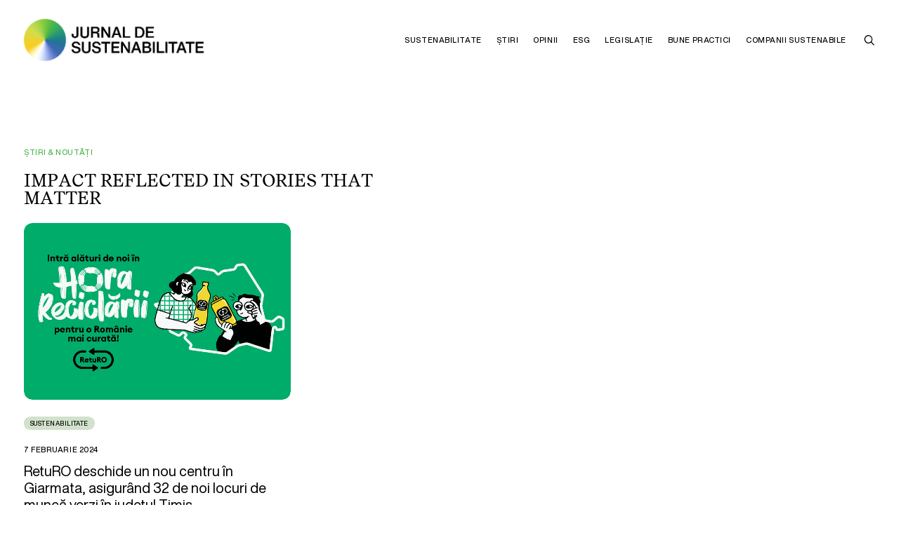

--- FILE ---
content_type: text/html; charset=UTF-8
request_url: https://jurnaldesustenabilitate.ro/eticheta/giarmata/
body_size: 20634
content:
<!DOCTYPE html>
<html class="no-touch" dir="ltr" lang="ro-RO" prefix="og: https://ogp.me/ns#" xmlns="http://www.w3.org/1999/xhtml">
<head>
<meta http-equiv="Content-Type" content="text/html; charset=UTF-8">
<meta name="viewport" content="width=device-width, initial-scale=1, maximum-scale=1">
<link rel="profile" href="http://gmpg.org/xfn/11">
<link rel="pingback" href="https://jurnaldesustenabilitate.ro/wp/xmlrpc.php">
<title>Giarmata - Jurnal de Sustenabilitate</title>

		<!-- All in One SEO 4.8.6.1 - aioseo.com -->
	<meta name="robots" content="max-image-preview:large" />
	<link rel="canonical" href="https://jurnaldesustenabilitate.ro/eticheta/giarmata/" />
	<meta name="generator" content="All in One SEO (AIOSEO) 4.8.6.1" />
		<script type="application/ld+json" class="aioseo-schema">
			{"@context":"https:\/\/schema.org","@graph":[{"@type":"BreadcrumbList","@id":"https:\/\/jurnaldesustenabilitate.ro\/eticheta\/giarmata\/#breadcrumblist","itemListElement":[{"@type":"ListItem","@id":"https:\/\/jurnaldesustenabilitate.ro#listItem","position":1,"name":"Prima pagin\u0103","item":"https:\/\/jurnaldesustenabilitate.ro","nextItem":{"@type":"ListItem","@id":"https:\/\/jurnaldesustenabilitate.ro\/eticheta\/giarmata\/#listItem","name":"Giarmata"}},{"@type":"ListItem","@id":"https:\/\/jurnaldesustenabilitate.ro\/eticheta\/giarmata\/#listItem","position":2,"name":"Giarmata","previousItem":{"@type":"ListItem","@id":"https:\/\/jurnaldesustenabilitate.ro#listItem","name":"Prima pagin\u0103"}}]},{"@type":"CollectionPage","@id":"https:\/\/jurnaldesustenabilitate.ro\/eticheta\/giarmata\/#collectionpage","url":"https:\/\/jurnaldesustenabilitate.ro\/eticheta\/giarmata\/","name":"Giarmata - Jurnal de Sustenabilitate","inLanguage":"ro-RO","isPartOf":{"@id":"https:\/\/jurnaldesustenabilitate.ro\/#website"},"breadcrumb":{"@id":"https:\/\/jurnaldesustenabilitate.ro\/eticheta\/giarmata\/#breadcrumblist"}},{"@type":"Organization","@id":"https:\/\/jurnaldesustenabilitate.ro\/#organization","name":"Jurnal de Sustenabilitate","description":"Sus\u021binem un viitor durabil!","url":"https:\/\/jurnaldesustenabilitate.ro\/","logo":{"@type":"ImageObject","url":"https:\/\/jurnaldesustenabilitate.ro\/wp\/wp-content\/uploads\/2023\/03\/SustainabilityJournal_Logos-07-scaled.jpg","@id":"https:\/\/jurnaldesustenabilitate.ro\/eticheta\/giarmata\/#organizationLogo","width":2560,"height":2560,"caption":"Jurnal de Sustenabilitate"},"image":{"@id":"https:\/\/jurnaldesustenabilitate.ro\/eticheta\/giarmata\/#organizationLogo"},"sameAs":["https:\/\/www.facebook.com\/jurnaldesustenabilitate","https:\/\/www.instagram.com\/jurnaldesustenabilitate\/","https:\/\/www.linkedin.com\/company\/jurnaldesustenabilitate\/about\/"]},{"@type":"WebSite","@id":"https:\/\/jurnaldesustenabilitate.ro\/#website","url":"https:\/\/jurnaldesustenabilitate.ro\/","name":"Jurnal de Sustenabilitate","description":"Sus\u021binem un viitor durabil!","inLanguage":"ro-RO","publisher":{"@id":"https:\/\/jurnaldesustenabilitate.ro\/#organization"}}]}
		</script>
		<!-- All in One SEO -->

<script id="cookieyes" type="text/javascript" src="https://cdn-cookieyes.com/client_data/211b50c86f47aeb8dae74b2d/script.js"></script><link rel="alternate" type="application/rss+xml" title="Jurnal de Sustenabilitate &raquo; Flux" href="https://jurnaldesustenabilitate.ro/feed/" />
<link rel="alternate" type="application/rss+xml" title="Jurnal de Sustenabilitate &raquo; Flux comentarii" href="https://jurnaldesustenabilitate.ro/comments/feed/" />
<link rel="alternate" type="application/rss+xml" title="Jurnal de Sustenabilitate &raquo; Flux etichetă Giarmata" href="https://jurnaldesustenabilitate.ro/eticheta/giarmata/feed/" />
<style id='wp-img-auto-sizes-contain-inline-css' type='text/css'>
img:is([sizes=auto i],[sizes^="auto," i]){contain-intrinsic-size:3000px 1500px}
/*# sourceURL=wp-img-auto-sizes-contain-inline-css */
</style>
<style id='classic-theme-styles-inline-css' type='text/css'>
/*! This file is auto-generated */
.wp-block-button__link{color:#fff;background-color:#32373c;border-radius:9999px;box-shadow:none;text-decoration:none;padding:calc(.667em + 2px) calc(1.333em + 2px);font-size:1.125em}.wp-block-file__button{background:#32373c;color:#fff;text-decoration:none}
/*# sourceURL=/wp-includes/css/classic-themes.min.css */
</style>
<link rel='stylesheet' id='menu-image-css' href='https://jurnaldesustenabilitate.ro/wp/wp-content/plugins/menu-image/includes/css/menu-image.css?ver=3.13' type='text/css' media='all' />
<link rel='stylesheet' id='dashicons-css' href='https://jurnaldesustenabilitate.ro/wp/wp-includes/css/dashicons.min.css?ver=6.9' type='text/css' media='all' />
<link rel='stylesheet' id='contact-form-7-css' href='https://jurnaldesustenabilitate.ro/wp/wp-content/plugins/contact-form-7/includes/css/styles.css?ver=6.1' type='text/css' media='all' />
<link rel='stylesheet' id='uncode-style-css' href='https://jurnaldesustenabilitate.ro/wp/wp-content/themes/sustainabilityjournal/library/css/style.css?ver=300611326' type='text/css' media='all' />
<style id='uncode-style-inline-css' type='text/css'>

@media (max-width: 959px) { .navbar-brand > * { height: 50px !important;}}
@media (min-width: 960px) { .limit-width { max-width: 1440px; margin: auto;}}
.menu-primary ul.menu-smart > li > a, .menu-primary ul.menu-smart li.dropdown > a, .menu-primary ul.menu-smart li.mega-menu > a, .vmenu-container ul.menu-smart > li > a, .vmenu-container ul.menu-smart li.dropdown > a { text-transform: uppercase; }
.menu-primary ul.menu-smart ul a, .vmenu-container ul.menu-smart ul a { text-transform: uppercase; }
#changer-back-color { transition: background-color 1000ms cubic-bezier(0.25, 1, 0.5, 1) !important; } #changer-back-color > div { transition: opacity 1000ms cubic-bezier(0.25, 1, 0.5, 1) !important; } body.bg-changer-init.disable-hover .main-wrapper .style-light,  body.bg-changer-init.disable-hover .main-wrapper .style-light h1,  body.bg-changer-init.disable-hover .main-wrapper .style-light h2, body.bg-changer-init.disable-hover .main-wrapper .style-light h3, body.bg-changer-init.disable-hover .main-wrapper .style-light h4, body.bg-changer-init.disable-hover .main-wrapper .style-light h5, body.bg-changer-init.disable-hover .main-wrapper .style-light h6, body.bg-changer-init.disable-hover .main-wrapper .style-light a, body.bg-changer-init.disable-hover .main-wrapper .style-dark, body.bg-changer-init.disable-hover .main-wrapper .style-dark h1, body.bg-changer-init.disable-hover .main-wrapper .style-dark h2, body.bg-changer-init.disable-hover .main-wrapper .style-dark h3, body.bg-changer-init.disable-hover .main-wrapper .style-dark h4, body.bg-changer-init.disable-hover .main-wrapper .style-dark h5, body.bg-changer-init.disable-hover .main-wrapper .style-dark h6, body.bg-changer-init.disable-hover .main-wrapper .style-dark a { transition: color 1000ms cubic-bezier(0.25, 1, 0.5, 1) !important; }
/*# sourceURL=uncode-style-inline-css */
</style>
<link rel='stylesheet' id='uncode-icons-css' href='https://jurnaldesustenabilitate.ro/wp/wp-content/themes/sustainabilityjournal/library/css/uncode-icons.css?ver=300611326' type='text/css' media='all' />
<link rel='stylesheet' id='uncode-custom-style-css' href='https://jurnaldesustenabilitate.ro/wp/wp-content/themes/sustainabilityjournal/library/css/style-custom.css?ver=300611326' type='text/css' media='all' />
<style id='uncode-custom-style-inline-css' type='text/css'>
.logo-container #main-logo:before {content:'';background:url('https://jurnaldesustenabilitate.ro/wp/wp-content/uploads/2023/01/journal_wheel.jpg');background-size:60px 60px;background-repeat:no-repeat;height:60px; width:60px;position:absolute;z-index:100000;left:0px;top:0px;border-radius:50%;border:0px solid white;-webkit-animation-name:spin;-webkit-animation-duration:4000ms;-webkit-animation-iteration-count:infinite;-webkit-animation-timing-function:linear;pointer-events:none;}a, .main-wrapper a {-webkit-transition:all 500ms ease-in-out;-moz-transition:all 500ms ease-in-out;-o-transition:all 500ms ease-in-out;transition:all 500ms ease-in-out;}strong, b {font-weight:400;font-family:'Helvetica Now Medium' !important;}table td, table th {font-weight:400;}.cky-btn-revisit-wrapper {display:none !important;}.owl-dots .owl-dot span {transform:scale(0.6);}.tmb .t-cat-over.t-cat-over-bottomleft a.tmb-term-evidence,.tmb .t-cat-over.t-cat-over-bottomleft span.tmb-term-evidence {margin:0px 5px 0px 0px;}.topbar-col {letter-spacing:0.05em;}.roller-logo .marquee-original-core:after {}:not(.tmb-overlay-text-left):not(.tmb-overlay-text-right).tmb .t-entry-visual .t-overlay-text {transform:scale(1);}.btn:not(input):not(.checkout-button):not(.btn-no-scale),.btn-link:not(input):not(.checkout-button):not(.btn-no-scale) {transform:scale(1);}.btn-lg {font-size:11px !important;}.input-underline input[type="text"], .input-underline input[type="email"], .input-underline input[type="tel"] {width:100%;}body.uncode-loaded:not(.navbar-hover) .no-header .menu-container {box-shadow:none !important;}body.uncode-loaded:not(.navbar-hover) .menu-container:not(.vmenu-container) {box-shadow:none !important;}.lines-button .lines,.lines-button .lines:before,.lines-button .lines:after {border-radius:0px;height:2px;width:18px;}.lines-button .lines:before {top:4px;}.lines-button .lines:after {top:-4px;}.lines {background:transparent !important;}.lines-button .lines:before,.lines-button .lines:after,.lines-button .lines > span {transform-origin:9px center;}.menu-smart i.fa-dropdown {display:none;}.menu-primary .menu-icons.menu-smart > li > a {padding:0px 4px 0px 4px;}.mobile-additional-icon {padding-left:12px;}.mobile-additional-icons {right:81px;}.submenu-light .menu-horizontal:not(.menu-sub-enhanced) .menu-smart ul a:hover, .submenu-light .menu-horizontal:not(.menu-sub-enhanced) .menu-smart ul a:focus {background-color:rgba(0, 0, 0, 0.0) !important;}.tmb a.tmb-term-evidence {border-radius:30px;font-size:9px !important;font-family:'Helvetica Now Medium' !important;padding:3px 9px 3px 9px;display:inline-block;text-transform:uppercase;font-weight:400;line-height:1.5;position:relative;z-index:0;margin-right:3px;}.tmb a.tmb-term-evidence.style-accent-bg {margin-right:3px;}.tmb a.tmb-term-evidence:not(.bordered-cat) {color:#000 !important;}.tmb .t-entry p.t-entry-meta span {display:block;font-weight:400;text-transform:uppercase;font-size:11px;font-family:'Helvetica Now Medium' !important;letter-spacing:0.05em;}.widget-container .tagcloud a {font-family:'Helvetica Now Medium' !important;letter-spacing:0.05em;font-size:9px !important;padding:3px 9px;display:inline-block;border:1px solid #D0E0CA !important;border-radius:30px;margin:0px 3px 9px 0px;text-transform:uppercase;font-weight:400;}.tmb-content-under.tmb .t-entry p.t-entry-author span,.tmb-content-lateral.tmb .t-entry p.t-entry-author span {font-weight:400;}.tmb .t-entry p.t-entry-author img, .tmb .t-entry p.t-table-author img {display:none;}.tmb .t-entry p.t-entry-author span.tmb-username-wrap:not(.tmb-username-wrap-block) {margin:0px 0px 0px 0px;opacity:0.5;}.wpcf7 input[type="url"],.wpcf7 input[type="email"],.wpcf7 input[type="tel"] {width:100%;}.menu-item a img, img.menu-image-title-after, img.menu-image-title-before, img.menu-image-title-above, img.menu-image-title-below , .menu-image-hover-wrapper .menu-image-title-above {max-width:55px !important;}.overlay-menu-focus {opacity:0.05;}.share-button.share-inline .social.top .social-xing {display:none !important;}.share-button.share-inline .social.top .social-pinterest {display:none !important;}.submenu-light #menu-item-1670, .submenu-light #menu-item-1671, .submenu-light #menu-item-1672, .submenu-light #menu-item-1673, .submenu-light #menu-item-1674, .submenu-light #menu-item-1675, .submenu-light #menu-item-1676, .submenu-light #menu-item-1677 {display:none;}@media (max-width:959px) {body:not(.menu-mobile-centered) .main-menu-container .menu-smart ul a:not(.cart-thumb):not(.btn) {margin-left:9px;letter-spacing:0.0em !important;}.submenu-light #menu-item-1623, .submenu-light #menu-item-1624, .submenu-light #menu-item-1625, .submenu-light #menu-item-1626, .submenu-light #menu-item-1627, .submenu-light #menu-item-1628, .submenu-light #menu-item-1629, .submenu-light #menu-item-1632 {display:none;}.submenu-light #menu-item-1670, .submenu-light #menu-item-1671, .submenu-light #menu-item-1672, .submenu-light #menu-item-1673, .submenu-light #menu-item-1674, .submenu-light #menu-item-1675, .submenu-light #menu-item-1676, .submenu-light #menu-item-1677 {display:initial;}.logo-container #main-logo:before {background-size:50px 50px;height:50px;width:50px;}}@media (min-width:960px) {body[class*=hmenu] .menu-icons i:not(.fa-dropdown),body.menu-overlay-center .menu-icons i:not(.fa-dropdown) {font-size:16px;}body[class*=hmenu-]:not(.hormenu-position-right) .navbar-nav:not(.navbar-cta) + .navbar-nav-last > *:first-child {padding:0px 0px 0px 12px;}.menu-smart > li > a {padding:0px 9px 0px 9px;}.menu-smart ul > li > a,.menu-smart ul > li > ul > li > a {letter-spacing:0.05em !important;}.menu-horizontal .menu-smart > .mega-menu .mega-menu-inner > li {text-align:center;}.menu-horizontal .menu-smart > .mega-menu .mega-menu-inner > li > a {pointer-events:initial;cursor:pointer;opacity:1;}.menu-horizontal .menu-smart > .mega-menu .mega-menu-inner > li > a:hover {opacity:0.7;}}@media (max-width:569px) {.menu-smart a,.menu-smart form.search {padding:3px 18px 3px 18px;letter-spacing:0.01em !important;width:100%;}.menu-container .logo-container {position:relative;padding:27px 18px 27px 18px !important;}.main-container .row-container .row-parent {padding-left:18px;padding-right:18px;}.main-container .row-container .single-h-padding {padding-left:18px;padding-right:18px;}.mobile-menu-button {padding:0 18px;}.single-block-padding {padding:18px;}.mobile-additional-icons {right:54px;}#masthead .overlay.overlay-search .search-container form {max-width:calc(100% - 36px);padding-top:18px;padding-bottom:18px;}}
/*# sourceURL=uncode-custom-style-inline-css */
</style>
<link rel='stylesheet' id='popup-maker-site-css' href='//jurnaldesustenabilitate.ro/wp/wp-content/uploads/pum/pum-site-styles.css?generated=1754657683&#038;ver=1.20.5' type='text/css' media='all' />
<script type="text/javascript" id="uncode-init-js-extra">
/* <![CDATA[ */
var SiteParameters = {"days":"zile","hours":"ore","minutes":"minute","seconds":"secunde","constant_scroll":"on","scroll_speed":"2","parallax_factor":"0.25","loading":"Se \u00eencarc\u0103\u2026","slide_name":"slide","slide_footer":"footer","ajax_url":"https://jurnaldesustenabilitate.ro/wp/wp-admin/admin-ajax.php","nonce_adaptive_images":"b18ccd1f38","nonce_srcset_async":"e2b886a61f","enable_debug":"","block_mobile_videos":"","is_frontend_editor":"","main_width":["1440","px"],"mobile_parallax_allowed":"","wireframes_plugin_active":"","sticky_elements":"off","lazyload_type":"","resize_quality":"90","register_metadata":"","bg_changer_time":"1000","update_wc_fragments":"1","optimize_shortpixel_image":"","custom_cursor_selector":"[href], .trigger-overlay, .owl-next, .owl-prev, .owl-dot, input[type=\"submit\"], button[type=\"submit\"], a[class^=\"ilightbox\"], .ilightbox-thumbnail, .ilightbox-prev, .ilightbox-next, .overlay-close, .unmodal-close, .qty-inset \u003E span, .share-button li, .uncode-post-titles .tmb.tmb-click-area, .btn-link, .tmb-click-row .t-inside, .lg-outer button, .lg-thumb img","mobile_parallax_animation":"","lbox_enhanced":"1","native_media_player":"","vimeoPlayerParams":"?autoplay=0","ajax_filter_key_search":"key","ajax_filter_key_unfilter":"unfilter"};
//# sourceURL=uncode-init-js-extra
/* ]]> */
</script>
<script type="text/javascript" src="https://jurnaldesustenabilitate.ro/wp/wp-content/themes/sustainabilityjournal/library/js/init.js?ver=300611326" id="uncode-init-js"></script>
<script type="text/javascript" src="https://jurnaldesustenabilitate.ro/wp/wp-includes/js/jquery/jquery.min.js?ver=3.7.1" id="jquery-core-js"></script>
<script type="text/javascript" src="https://jurnaldesustenabilitate.ro/wp/wp-includes/js/jquery/jquery-migrate.min.js?ver=3.4.1" id="jquery-migrate-js"></script>
<link rel="https://api.w.org/" href="https://jurnaldesustenabilitate.ro/wp-json/" /><link rel="alternate" title="JSON" type="application/json" href="https://jurnaldesustenabilitate.ro/wp-json/wp/v2/tags/1568" /><link rel="EditURI" type="application/rsd+xml" title="RSD" href="https://jurnaldesustenabilitate.ro/wp/xmlrpc.php?rsd" />
<meta name="generator" content="WordPress 6.9" />
<link rel="icon" href="https://jurnaldesustenabilitate.ro/wp/wp-content/uploads/2023/03/cropped-SustainabilityJournal_Logos-07-scaled-1-100x100.jpg" sizes="32x32" />
<link rel="icon" href="https://jurnaldesustenabilitate.ro/wp/wp-content/uploads/2023/03/cropped-SustainabilityJournal_Logos-07-scaled-1-200x200.jpg" sizes="192x192" />
<link rel="apple-touch-icon" href="https://jurnaldesustenabilitate.ro/wp/wp-content/uploads/2023/03/cropped-SustainabilityJournal_Logos-07-scaled-1-200x200.jpg" />
<meta name="msapplication-TileImage" content="https://jurnaldesustenabilitate.ro/wp/wp-content/uploads/2023/03/cropped-SustainabilityJournal_Logos-07-scaled-1-300x300.jpg" />
		<style type="text/css" id="wp-custom-css">
			/* Ad Center */

.wpadcenter-120x60, .wpadcenter-120x600, .wpadcenter-120x90, .wpadcenter-125x125, .wpadcenter-160x600, .wpadcenter-200x200, .wpadcenter-240x400, .wpadcenter-250x250, .wpadcenter-250x360, .wpadcenter-300x1050, .wpadcenter-300x250, .wpadcenter-300x50, .wpadcenter-300x600, .wpadcenter-320x100, .wpadcenter-320x50, .wpadcenter-336x280, .wpadcenter-468x60, .wpadcenter-580x400, .wpadcenter-728x90, .wpadcenter-930x180, .wpadcenter-970x250, .wpadcenter-970x90, .wpadcenter-980x120 {
    margin: 0px !important;
    border-radius: 12px;
}
.wpadcenter-120x60 img, .wpadcenter-120x600 img, .wpadcenter-120x90 img, .wpadcenter-125x125 img, .wpadcenter-160x600 img, .wpadcenter-200x200 img, .wpadcenter-240x400 img, .wpadcenter-250x250 img, .wpadcenter-250x360 img, .wpadcenter-300x1050 img, .wpadcenter-300x250 img, .wpadcenter-300x50 img, .wpadcenter-300x600 img, .wpadcenter-320x100 img, .wpadcenter-320x50 img, .wpadcenter-336x280 img, .wpadcenter-468x60 img, .wpadcenter-580x400 img, .wpadcenter-728x90 img, .wpadcenter-930x180 img, .wpadcenter-970x250 img, .wpadcenter-970x90 img, .wpadcenter-980x120 img {
    border-radius: 12px;
}


.advertising .text-small {
	letter-spacing: 0.05em;
	text-align: right;
	opacity: 0.5;
}

.wpadcenter-ad-inner img {
    border-radius: 12px;
}


/* Tags */

/* Vodafone */

.tmb .t-entry p.t-entry-meta .t-entry-category .style-color-e60000-bg {
	color: white !important;
}

/* reCAPTCHA */
.grecaptcha-badge {
    display: none !important;
}

.t-entry-excerpt {
	line-height: 1.4;
	padding: 5px 0;
}

.topbar-col {
	text-transform: uppercase;
}		</style>
		<noscript><style> .wpb_animate_when_almost_visible { opacity: 1; }</style></noscript>
<!-- <meta name="description" content="..."> -->

<!-- Author & Copyright -->
<meta name="dcterms.rights" content="SILKEIGHT">
<meta name="dcterms.dateCopyrighted" content="2023">

<!-- iPhone & Icon -->
<link rel="apple-touch-icon-precomposed" href="https://jurnaldesustenabilitate.ro/wp/wp-content/uploads/2023/03/SustainabilityJournal_Logos-07-scaled.jpg">
<meta name="apple-mobile-web-app-title" content="Sustainability Journal">
<meta name="apple-mobile-web-app-capable" content="yes">
<meta name="apple-mobile-web-app-status-bar-style" content="default">

<!-- Google tag (gtag.js) -->
<script async src="https://www.googletagmanager.com/gtag/js?id=G-KRKT3GZQC7"></script>
<script>
  window.dataLayer = window.dataLayer || [];
  function gtag(){dataLayer.push(arguments);}
  gtag('js', new Date());

  gtag('config', 'G-KRKT3GZQC7');
</script>

<meta name="google-site-verification" content="VEUBSAShxYmXeX4CgGfag1q2BWuMrT7NXBGLyQV_nhE" />

<body class="archive tag tag-giarmata tag-1568 wp-theme-sustainabilityjournal  style-color-xsdn-bg group-blog hormenu-position-left megamenu-full-submenu hmenu hmenu-position-right header-full-width input-underline main-center-align menu-mobile-transparent menu-sticky-mobile mobile-parallax-not-allowed ilb-no-bounce uncode-btn-circle qw-body-scroll-disabled megamenu-side-to-side menu-sticky-fix menu-dd-search menu-dd-search-mobile menu-mobile-borders wpb-js-composer js-comp-ver-6.9.0.1 vc_responsive" data-border="0">
		<div id="vh_layout_help"></div><div class="body-borders" data-border="0"><div class="top-border body-border-shadow"></div><div class="right-border body-border-shadow"></div><div class="bottom-border body-border-shadow"></div><div class="left-border body-border-shadow"></div><div class="top-border style-light-bg"></div><div class="right-border style-light-bg"></div><div class="bottom-border style-light-bg"></div><div class="left-border style-light-bg"></div></div>	<div class="box-wrapper">
		<div class="box-container">
		<script type="text/javascript" id="initBox">UNCODE.initBox();</script>
		<div class="menu-wrapper menu-sticky menu-sticky-mobile menu-no-arrows">
													
													<header id="masthead" class="navbar menu-primary menu-light submenu-light style-light-original single-h-padding menu-with-logo">
														<div class="menu-container style-color-xsdn-bg menu-no-borders">
															<div class="row-menu">
																<div class="row-menu-inner">
																	<div id="logo-container-mobile" class="col-lg-0 logo-container middle">
																		<div id="main-logo" class="navbar-header style-light">
																			<a href="https://jurnaldesustenabilitate.ro/" class="navbar-brand" data-minheight="50"><div class="logo-image main-logo logo-skinnable" data-maxheight="60" style="height: 60px;"><img decoding="async" src="https://jurnaldesustenabilitate.ro/wp/wp-content/uploads/2023/03/SustainabilityJournal_Logo_2.png" alt="Jurnal de Sustenabilitate" width="1075" height="250" class="img-responsive" /></div></a>
																		</div>
																		<div class="mmb-container"><div class="mobile-additional-icons"><a class="desktop-hidden  mobile-search-icon trigger-overlay mobile-additional-icon" data-area="search" data-container="box-container" href="#"><span class="search-icon-container additional-icon-container"><i class="fa fa-search3"></i></span></a></div><div class="mobile-menu-button mobile-menu-button-light lines-button"><span class="lines"><span></span></span></div></div>
																	</div>
																	<div class="col-lg-12 main-menu-container middle">
																		<div class="menu-horizontal">
																			<div class="menu-horizontal-inner">
																				<div class="nav navbar-nav navbar-main navbar-nav-first"><ul id="menu-menu" class="menu-primary-inner menu-smart sm"><li id="menu-item-12" class="menu-item menu-item-type-post_type menu-item-object-page menu-item-12 menu-item-link"><a title="Sustenabilitate" href="https://jurnaldesustenabilitate.ro/sustenabilitate/">Sustenabilitate<i class="fa fa-angle-right fa-dropdown"></i></a></li>
<li id="menu-item-787" class="menu-item menu-item-type-post_type menu-item-object-page menu-item-787 menu-item-link"><a title="Știri" href="https://jurnaldesustenabilitate.ro/stiri/">Știri<i class="fa fa-angle-right fa-dropdown"></i></a></li>
<li id="menu-item-762" class="menu-item menu-item-type-post_type menu-item-object-page menu-item-762 menu-item-link"><a title="Opinii" href="https://jurnaldesustenabilitate.ro/opinii/">Opinii<i class="fa fa-angle-right fa-dropdown"></i></a></li>
<li id="menu-item-15" class="menu-item menu-item-type-taxonomy menu-item-object-category menu-item-15 menu-item-link"><a title="ESG" href="https://jurnaldesustenabilitate.ro/articole/esg/">ESG<i class="fa fa-angle-right fa-dropdown"></i></a></li>
<li id="menu-item-1715" class="menu-item menu-item-type-taxonomy menu-item-object-category menu-item-1715 menu-item-link"><a title="Legislație" href="https://jurnaldesustenabilitate.ro/articole/legislatie/">Legislație<i class="fa fa-angle-right fa-dropdown"></i></a></li>
<li id="menu-item-17" class="menu-item menu-item-type-taxonomy menu-item-object-category menu-item-17 menu-item-link"><a title="Bune Practici" href="https://jurnaldesustenabilitate.ro/articole/bune-practici/">Bune Practici<i class="fa fa-angle-right fa-dropdown"></i></a></li>
<li class="mega-menu menu-item menu-item-type-post_type menu-item-object-page menu-item-has-children"><a href="https://jurnaldesustenabilitate.ro/companii-sustenabile/">Companii Sustenabile<i class="fa fa-angle-down fa-dropdown"></i></a>
<ul role="menu" class="mega-menu-inner in-mega ">
	<li id="menu-item-1623" class="menu-item menu-item-type-taxonomy menu-item-object-category menu-item-has-children menu-item-1623 dropdown"><a title="Finanțe" href="https://jurnaldesustenabilitate.ro/articole/companii-sustenabile-in-romania/finante/" class="menu-image-title-hide menu-image-not-hovered" data-type="title"><span class="menu-image-title-hide menu-image-title">Finanțe</span><img width="415" height="532" src="https://jurnaldesustenabilitate.ro/wp/wp-content/uploads/2023/03/SustainabilityJournal_Identity_5-17-1.png" class="menu-image menu-image-title-hide" alt="Sustainability Journal. FINANȚE" decoding="async" /><i class="fa fa-angle-down fa-dropdown"></i></a>
	<ul role="menu" class="drop-menu">
		<li id="menu-item-1655" class="menu-item menu-item-type-taxonomy menu-item-object-category menu-item-1655"><a title="Finanțe" href="https://jurnaldesustenabilitate.ro/articole/companii-sustenabile-in-romania/finante/">Finanțe<i class="fa fa-angle-right fa-dropdown"></i></a></li>
	</ul>
</li>
	<li id="menu-item-1624" class="menu-item menu-item-type-taxonomy menu-item-object-category menu-item-has-children menu-item-1624 dropdown"><a title="FMCG" href="https://jurnaldesustenabilitate.ro/articole/companii-sustenabile-in-romania/fmcg/" class="menu-image-title-hide menu-image-not-hovered" data-type="title"><span class="menu-image-title-hide menu-image-title">FMCG</span><img width="414" height="532" src="https://jurnaldesustenabilitate.ro/wp/wp-content/uploads/2023/03/SustainabilityJournal_Identity_5-21.png" class="menu-image menu-image-title-hide" alt="Sustainability Journal. FMCG" decoding="async" /><i class="fa fa-angle-down fa-dropdown"></i></a>
	<ul role="menu" class="drop-menu">
		<li id="menu-item-1656" class="menu-item menu-item-type-taxonomy menu-item-object-category menu-item-1656"><a title="FMCG" href="https://jurnaldesustenabilitate.ro/articole/companii-sustenabile-in-romania/fmcg/">FMCG<i class="fa fa-angle-right fa-dropdown"></i></a></li>
	</ul>
</li>
	<li id="menu-item-1625" class="menu-item menu-item-type-taxonomy menu-item-object-category menu-item-has-children menu-item-1625 dropdown"><a title="Retail" href="https://jurnaldesustenabilitate.ro/articole/companii-sustenabile-in-romania/retail/" class="menu-image-title-hide menu-image-not-hovered" data-type="title"><span class="menu-image-title-hide menu-image-title">Retail</span><img width="414" height="532" src="https://jurnaldesustenabilitate.ro/wp/wp-content/uploads/2023/03/SustainabilityJournal_Identity_5-20.png" class="menu-image menu-image-title-hide" alt="Sustainability Journal. RETAIL" decoding="async" /><i class="fa fa-angle-down fa-dropdown"></i></a>
	<ul role="menu" class="drop-menu">
		<li id="menu-item-1658" class="menu-item menu-item-type-taxonomy menu-item-object-category menu-item-1658"><a title="Retail" href="https://jurnaldesustenabilitate.ro/articole/companii-sustenabile-in-romania/retail/">Retail<i class="fa fa-angle-right fa-dropdown"></i></a></li>
	</ul>
</li>
	<li id="menu-item-1626" class="menu-item menu-item-type-taxonomy menu-item-object-category menu-item-has-children menu-item-1626 dropdown"><a title="Servicii" href="https://jurnaldesustenabilitate.ro/articole/companii-sustenabile-in-romania/servicii/" class="menu-image-title-hide menu-image-not-hovered" data-type="title"><span class="menu-image-title-hide menu-image-title">Servicii</span><img width="414" height="533" src="https://jurnaldesustenabilitate.ro/wp/wp-content/uploads/2023/03/SustainabilityJournal_Identity_5-24.png" class="menu-image menu-image-title-hide" alt="Sustainability Journal. SERVICII" decoding="async" /><i class="fa fa-angle-down fa-dropdown"></i></a>
	<ul role="menu" class="drop-menu">
		<li id="menu-item-1660" class="menu-item menu-item-type-taxonomy menu-item-object-category menu-item-1660"><a title="Servicii" href="https://jurnaldesustenabilitate.ro/articole/companii-sustenabile-in-romania/servicii/">Servicii<i class="fa fa-angle-right fa-dropdown"></i></a></li>
	</ul>
</li>
	<li id="menu-item-1627" class="menu-item menu-item-type-taxonomy menu-item-object-category menu-item-has-children menu-item-1627 dropdown"><a title="Imobiliare" href="https://jurnaldesustenabilitate.ro/articole/companii-sustenabile-in-romania/imobiliare/" class="menu-image-title-hide menu-image-not-hovered" data-type="title"><span class="menu-image-title-hide menu-image-title">Imobiliare</span><img width="415" height="532" src="https://jurnaldesustenabilitate.ro/wp/wp-content/uploads/2023/03/SustainabilityJournal_Identity_5-22.png" class="menu-image menu-image-title-hide" alt="Sustainability Journal. IMOBILIARE" decoding="async" /><i class="fa fa-angle-down fa-dropdown"></i></a>
	<ul role="menu" class="drop-menu">
		<li id="menu-item-1662" class="menu-item menu-item-type-taxonomy menu-item-object-category menu-item-1662"><a title="Imobiliare" href="https://jurnaldesustenabilitate.ro/articole/companii-sustenabile-in-romania/imobiliare/">Imobiliare<i class="fa fa-angle-right fa-dropdown"></i></a></li>
	</ul>
</li>
	<li id="menu-item-1628" class="menu-item menu-item-type-taxonomy menu-item-object-category menu-item-has-children menu-item-1628 dropdown"><a title="Energie" href="https://jurnaldesustenabilitate.ro/articole/companii-sustenabile-in-romania/energie/" class="menu-image-title-hide menu-image-not-hovered" data-type="title"><span class="menu-image-title-hide menu-image-title">Energie</span><img width="414" height="533" src="https://jurnaldesustenabilitate.ro/wp/wp-content/uploads/2023/03/SustainabilityJournal_Identity_5-23.png" class="menu-image menu-image-title-hide" alt="Sustainability Journal. ENERGIE" decoding="async" /><i class="fa fa-angle-down fa-dropdown"></i></a>
	<ul role="menu" class="drop-menu">
		<li id="menu-item-1664" class="menu-item menu-item-type-taxonomy menu-item-object-category menu-item-1664"><a title="Energie" href="https://jurnaldesustenabilitate.ro/articole/companii-sustenabile-in-romania/energie/">Energie<i class="fa fa-angle-right fa-dropdown"></i></a></li>
	</ul>
</li>
	<li id="menu-item-1629" class="menu-item menu-item-type-taxonomy menu-item-object-category menu-item-has-children menu-item-1629 dropdown"><a title="Producție" href="https://jurnaldesustenabilitate.ro/articole/companii-sustenabile-in-romania/productie/" class="menu-image-title-hide menu-image-not-hovered" data-type="title"><span class="menu-image-title-hide menu-image-title">Producție</span><img width="414" height="532" src="https://jurnaldesustenabilitate.ro/wp/wp-content/uploads/2023/03/SustainabilityJournal_Identity_5-19.png" class="menu-image menu-image-title-hide" alt="Sustainability Journal. PRODUCȚIE" decoding="async" /><i class="fa fa-angle-down fa-dropdown"></i></a>
	<ul role="menu" class="drop-menu">
		<li id="menu-item-1666" class="menu-item menu-item-type-taxonomy menu-item-object-category menu-item-1666"><a title="Producție" href="https://jurnaldesustenabilitate.ro/articole/companii-sustenabile-in-romania/productie/">Producție<i class="fa fa-angle-right fa-dropdown"></i></a></li>
	</ul>
</li>
	<li id="menu-item-1632" class="menu-item menu-item-type-taxonomy menu-item-object-category menu-item-has-children menu-item-1632 dropdown"><a title="Tehnologie" href="https://jurnaldesustenabilitate.ro/articole/companii-sustenabile-in-romania/tehnologie/" class="menu-image-title-hide menu-image-not-hovered" data-type="title"><span class="menu-image-title-hide menu-image-title">Tehnologie</span><img width="414" height="533" src="https://jurnaldesustenabilitate.ro/wp/wp-content/uploads/2023/03/SustainabilityJournal_Identity_5-25.png" class="menu-image menu-image-title-hide" alt="Sustainability Journal. TEHNOLOGIE" decoding="async" /><i class="fa fa-angle-down fa-dropdown"></i></a>
	<ul role="menu" class="drop-menu">
		<li id="menu-item-1667" class="menu-item menu-item-type-taxonomy menu-item-object-category menu-item-1667"><a title="Tehnologie" href="https://jurnaldesustenabilitate.ro/articole/companii-sustenabile-in-romania/tehnologie/">Tehnologie<i class="fa fa-angle-right fa-dropdown"></i></a></li>
	</ul>
</li>
	<li id="menu-item-1670" class="menu-item menu-item-type-taxonomy menu-item-object-category menu-item-1670"><a title="Finanțe" href="https://jurnaldesustenabilitate.ro/articole/companii-sustenabile-in-romania/finante/">Finanțe<i class="fa fa-angle-right fa-dropdown"></i></a></li>
	<li id="menu-item-1671" class="menu-item menu-item-type-taxonomy menu-item-object-category menu-item-1671"><a title="FMCG" href="https://jurnaldesustenabilitate.ro/articole/companii-sustenabile-in-romania/fmcg/">FMCG<i class="fa fa-angle-right fa-dropdown"></i></a></li>
	<li id="menu-item-1672" class="menu-item menu-item-type-taxonomy menu-item-object-category menu-item-1672"><a title="Retail" href="https://jurnaldesustenabilitate.ro/articole/companii-sustenabile-in-romania/retail/">Retail<i class="fa fa-angle-right fa-dropdown"></i></a></li>
	<li id="menu-item-1673" class="menu-item menu-item-type-taxonomy menu-item-object-category menu-item-1673"><a title="Servicii" href="https://jurnaldesustenabilitate.ro/articole/companii-sustenabile-in-romania/servicii/">Servicii<i class="fa fa-angle-right fa-dropdown"></i></a></li>
	<li id="menu-item-1674" class="menu-item menu-item-type-taxonomy menu-item-object-category menu-item-1674"><a title="Imobiliare" href="https://jurnaldesustenabilitate.ro/articole/companii-sustenabile-in-romania/imobiliare/">Imobiliare<i class="fa fa-angle-right fa-dropdown"></i></a></li>
	<li id="menu-item-1675" class="menu-item menu-item-type-taxonomy menu-item-object-category menu-item-1675"><a title="Energie" href="https://jurnaldesustenabilitate.ro/articole/companii-sustenabile-in-romania/energie/">Energie<i class="fa fa-angle-right fa-dropdown"></i></a></li>
	<li id="menu-item-1676" class="menu-item menu-item-type-taxonomy menu-item-object-category menu-item-1676"><a title="Producție" href="https://jurnaldesustenabilitate.ro/articole/companii-sustenabile-in-romania/productie/">Producție<i class="fa fa-angle-right fa-dropdown"></i></a></li>
	<li id="menu-item-1677" class="menu-item menu-item-type-taxonomy menu-item-object-category menu-item-1677"><a title="Tehnologie" href="https://jurnaldesustenabilitate.ro/articole/companii-sustenabile-in-romania/tehnologie/">Tehnologie<i class="fa fa-angle-right fa-dropdown"></i></a></li>
</ul>
</li>
</ul></div><div class="nav navbar-nav navbar-nav-last"><ul class="menu-smart sm menu-icons"><li class="menu-item-link search-icon style-light dropdown mobile-hidden tablet-hidden"><a href="#" class="trigger-overlay search-icon" data-area="search" data-container="box-container">
													<i class="fa fa-search3"></i><span class="desktop-hidden"><span>Caută</span></span><i class="fa fa-angle-down fa-dropdown desktop-hidden"></i>
													</a></li></ul></div></div>
																		</div>
																	</div>
																</div>
															</div><div class="overlay overlay-search style-light " data-area="search" data-container="box-container">
					<div class="overlay-search-wrapper">
						<div class="search-container">
							<div class="mmb-container"><div class="menu-close-search menu-close-dd mobile-menu-button menu-button-offcanvas mobile-menu-button-dark lines-button overlay-close close" data-area="search" data-container="box-container"><span class="lines lines-dropdown"></span></div></div><form action="https://jurnaldesustenabilitate.ro/" method="get">
	<div class="search-container-inner">
		<input type="search" class="search-field form-fluid no-livesearch" placeholder="Caută…" value="" name="s" title="Caută după:">
		<i class="fa fa-search3"></i>

			</div>
</form>
</div>
					</div>
				</div></div>
													</header>
												</div>			<script type="text/javascript" id="fixMenuHeight">UNCODE.fixMenuHeight();</script>
			<div class="main-wrapper">
				<div class="main-container">
					<div class="page-wrapper">
						<div class="sections-container">
<div id="page-header"><div class="header-wrapper header-uncode-block">
									<div data-parent="true" class="vc_row row-container" id="row-unique-7"><div class="row single-top-padding no-bottom-padding single-h-padding full-width row-parent row-header"><div class="wpb_row row-inner"><div class="wpb_column pos-bottom pos-center align_left column_parent col-lg-6 col-md-66 half-internal-gutter"><div class="uncol style-light"  ><div class="uncoltable"><div class="uncell no-block-padding" ><div class="uncont"><div class="empty-space empty-single" ><span class="empty-space-inner"></span></div>
<div class="vc_custom_heading_wrap "><div class="heading-text el-text alpha-anim animate_when_almost_visible" data-delay="100" data-speed="500"><h1 class="font-121259 h5 fontspace-153830-005 text-accent-color text-uppercase" ><span>Știri & Noutăți</span></h1></div><div class="clear"></div></div><div class="vc_custom_heading_wrap mobile-hidden"><div class="heading-text el-text typewriter animate_inner_when_almost_visible el-text-split" data-delay="500" data-speed="1000" data-interval="20"><h2 class="font-220961 h2 fontheight-972250-10 fontspace-811028-000 text-uppercase font-obs" data-style="normal" data-weight="400" data-font="Recife Text Regular"><span class="heading-text-inner"><span class="split-word word1"><span class="split-word-flow"><span class="split-word-inner"><span class="split-char char92">I</span><span class="split-char char93">m</span><span class="split-char char94">p</span><span class="split-char char95">a</span><span class="split-char char96">c</span><span class="split-char char97">t</span></span></span></span><span class="split-word word2"><span class="split-word-flow"><span class="split-word-inner split-empty-inner"><span class="split-word-empty">&nbsp;</span><span class="split-char char272">r</span><span class="split-char char273">e</span><span class="split-char char274">f</span><span class="split-char char275">l</span><span class="split-char char276">e</span><span class="split-char char277">c</span><span class="split-char char278">t</span><span class="split-char char279">e</span><span class="split-char char280">d</span></span></span></span><span class="split-word word3"><span class="split-word-flow"><span class="split-word-inner split-empty-inner"><span class="split-word-empty">&nbsp;</span><span class="split-char char455">i</span><span class="split-char char456">n</span></span></span></span><span class="split-word word4"><span class="split-word-flow"><span class="split-word-inner split-empty-inner"><span class="split-word-empty">&nbsp;</span><span class="split-char char631">s</span><span class="split-char char632">t</span><span class="split-char char633">o</span><span class="split-char char634">r</span><span class="split-char char635">i</span><span class="split-char char636">e</span><span class="split-char char637">s</span></span></span></span><span class="split-word word5"><span class="split-word-flow"><span class="split-word-inner split-empty-inner"><span class="split-word-empty">&nbsp;</span><span class="split-char char812">t</span><span class="split-char char813">h</span><span class="split-char char814">a</span><span class="split-char char815">t</span></span></span></span><span class="split-word word6"><span class="split-word-flow"><span class="split-word-inner split-empty-inner"><span class="split-word-empty">&nbsp;</span><span class="split-char char990">m</span><span class="split-char char991">a</span><span class="split-char char992">t</span><span class="split-char char993">t</span><span class="split-char char994">e</span><span class="split-char char995">r</span></span></span></span></span></h2></div><div class="clear"></div></div><div class="vc_custom_heading_wrap desktop-hidden tablet-hidden"><div class="heading-text el-text typewriter animate_inner_when_almost_visible el-text-split" data-delay="500" data-speed="1000" data-interval="20"><h2 class="font-220961 h3 fontheight-972250-10 fontspace-811028-000 text-uppercase font-obs" data-style="normal" data-weight="400" data-font="Recife Text Regular"><span class="heading-text-inner"><span class="split-word word1"><span class="split-word-flow"><span class="split-word-inner"><span class="split-char char92">I</span><span class="split-char char93">m</span><span class="split-char char94">p</span><span class="split-char char95">a</span><span class="split-char char96">c</span><span class="split-char char97">t</span></span></span></span><span class="split-word word2"><span class="split-word-flow"><span class="split-word-inner split-empty-inner"><span class="split-word-empty">&nbsp;</span><span class="split-char char272">r</span><span class="split-char char273">e</span><span class="split-char char274">f</span><span class="split-char char275">l</span><span class="split-char char276">e</span><span class="split-char char277">c</span><span class="split-char char278">t</span><span class="split-char char279">e</span><span class="split-char char280">d</span></span></span></span><span class="split-word word3"><span class="split-word-flow"><span class="split-word-inner split-empty-inner"><span class="split-word-empty">&nbsp;</span><span class="split-char char455">i</span><span class="split-char char456">n</span></span></span></span><span class="split-word word4"><span class="split-word-flow"><span class="split-word-inner split-empty-inner"><span class="split-word-empty">&nbsp;</span><span class="split-char char631">s</span><span class="split-char char632">t</span><span class="split-char char633">o</span><span class="split-char char634">r</span><span class="split-char char635">i</span><span class="split-char char636">e</span><span class="split-char char637">s</span></span></span></span><span class="split-word word5"><span class="split-word-flow"><span class="split-word-inner split-empty-inner"><span class="split-word-empty">&nbsp;</span><span class="split-char char812">t</span><span class="split-char char813">h</span><span class="split-char char814">a</span><span class="split-char char815">t</span></span></span></span><span class="split-word word6"><span class="split-word-flow"><span class="split-word-inner split-empty-inner"><span class="split-word-empty">&nbsp;</span><span class="split-char char990">m</span><span class="split-char char991">a</span><span class="split-char char992">t</span><span class="split-char char993">t</span><span class="split-char char994">e</span><span class="split-char char995">r</span></span></span></span></span></h2></div><div class="clear"></div></div><div class="empty-space empty-half" ><span class="empty-space-inner"></span></div>
</div></div></div></div></div><div class="wpb_column pos-bottom pos-center align_left column_parent col-lg-6 mobile-hidden col-md-33 half-internal-gutter"><div class="uncol style-light"  ><div class="uncoltable"><div class="uncell no-block-padding" ><div class="uncont"></div></div></div></div></div><script id="script-row-unique-7" data-row="script-row-unique-7" type="text/javascript" class="vc_controls">UNCODE.initRow(document.getElementById("row-unique-7"));</script></div></div></div><div data-parent="true" class="vc_row row-container desktop-hidden tablet-hidden" id="row-unique-8"><div class="row no-top-padding single-bottom-padding single-h-padding full-width row-parent row-header"><div class="wpb_row row-inner"><div class="wpb_column pos-top pos-center align_left column_parent col-lg-12 half-internal-gutter"><div class="uncol style-light"  ><div class="uncoltable"><div class="uncell no-block-padding" ><div class="uncont"><div class="divider-wrapper  alpha-anim animate_when_almost_visible" data-speed="1000" >
    <hr class="border-accent-color separator-no-padding"  style="width: 100;border-top-width: 1;" />
</div>
</div></div></div></div></div><script id="script-row-unique-8" data-row="script-row-unique-8" type="text/javascript" class="vc_controls">UNCODE.initRow(document.getElementById("row-unique-8"));</script></div></div></div></div></div><script type="text/javascript">UNCODE.initHeader();</script><div class="page-body style-light-bg">
          <div class="post-wrapper">
          	<div class="post-body"><div class="post-content un-no-sidebar-layout"><div data-parent="true" class="vc_row row-container" id="row-unique-9"><div class="row no-top-padding double-bottom-padding single-h-padding full-width row-parent"><div class="wpb_row row-inner"><div class="wpb_column pos-top pos-center align_left column_parent col-lg-12 single-internal-gutter"><div class="uncol style-light"  ><div class="uncoltable"><div class="uncell no-block-padding" ><div class="uncont"><div id="index-articles" class="isotope-system isotope-general-light grid-general-light" >
			
						<div class="isotope-wrapper grid-wrapper single-gutter">						<div class="isotope-container grid-container isotope-layout style-masonry isotope-pagination grid-pagination" data-type="masonry" data-layout="fitRows" data-lg="1000" data-md="600" data-sm="480" data-vp-height="">			<div class="tmb atc-typography-inherit tmb-iso-w4 tmb-iso-h4 img-round img-round-lg tmb-light tmb-overlay-text-anim tmb-overlay-showed tmb-content-left tmb-image-anim tmb-all-hover  grid-cat-189 tmb-no-double-tap tmb-id-5141 tmb-img-ratio tmb-content-under tmb-media-first tmb-no-bg" ><div class="t-inside animate_when_almost_visible alpha-anim" ><div class="t-entry-visual"><div class="t-entry-visual-tc"><div class="t-entry-visual-cont"><div class="dummy" style="padding-top: 66.7%;"></div><a tabindex="-1" href="https://jurnaldesustenabilitate.ro/returo-deschide-un-nou-centru-in-giarmata-asigurand-32-de-noi-locuri-de-munca-verzi-in-judetul-timis/" class="pushed" target="_self" data-lb-index="0"><div class="t-entry-visual-overlay"><div class="t-entry-visual-overlay-in style-color-084436-bg" style="opacity: 0.03;"></div></div><img decoding="async" class="wp-image-5159" src="https://jurnaldesustenabilitate.ro/wp/wp-content/uploads/2024/02/RetuRO-Giarmata-hora-reciclarii.jpg" width="1000" height="667" alt="RetuRO-Giarmata-hora reciclarii" srcset="https://jurnaldesustenabilitate.ro/wp/wp-content/uploads/2024/02/RetuRO-Giarmata-hora-reciclarii.jpg 1000w, https://jurnaldesustenabilitate.ro/wp/wp-content/uploads/2024/02/RetuRO-Giarmata-hora-reciclarii-768x512.jpg 768w, https://jurnaldesustenabilitate.ro/wp/wp-content/uploads/2024/02/RetuRO-Giarmata-hora-reciclarii-350x233.jpg 350w, https://jurnaldesustenabilitate.ro/wp/wp-content/uploads/2024/02/RetuRO-Giarmata-hora-reciclarii-100x67.jpg 100w, https://jurnaldesustenabilitate.ro/wp/wp-content/uploads/2024/02/RetuRO-Giarmata-hora-reciclarii-200x133.jpg 200w, https://jurnaldesustenabilitate.ro/wp/wp-content/uploads/2024/02/RetuRO-Giarmata-hora-reciclarii-300x200.jpg 300w" sizes="(max-width: 1000px) 100vw, 1000px" /></a></div>
					</div>
				</div><div class="t-entry-text">
									<div class="t-entry-text-tc half-block-padding"><div class="t-entry"><p class="t-entry-meta"><span class="t-entry-category t-entry-tax"><a class="style-color-D1E1CB-bg tmb-term-evidence font-ui" href="https://jurnaldesustenabilitate.ro/articole/sustenabilitate/">Sustenabilitate</a></span></p><div class="spacer spacer-one half-space"></div><p class="t-entry-meta"><span class="t-entry-date">7 februarie 2024</span></p><h3 class="t-entry-title font-722373 h3 title-scale"><a href="https://jurnaldesustenabilitate.ro/returo-deschide-un-nou-centru-in-giarmata-asigurand-32-de-noi-locuri-de-munca-verzi-in-judetul-timis/" target="_self">RetuRO deschide un nou centru în Giarmata, asigurând 32 de noi locuri de muncă verzi în județul Timiș</a></h3><div class="t-entry-excerpt "><p>RetuRO, administratorul Sistemului de Garanție-Returnare, cel mai mare proiect de economie circulară din România, deschide cel de-al doilea centru de colectare…</p></div><div class="spacer spacer-two single-space"></div><p class="t-entry-readmore btn-container"><a href="https://jurnaldesustenabilitate.ro/returo-deschide-un-nou-centru-in-giarmata-asigurand-32-de-noi-locuri-de-munca-verzi-in-judetul-timis/" class="btn btn-link btn-flat" target="_self">Citește mai mult</a></p><hr class="separator-extra" /><p class="t-entry-meta t-entry-author"><a href="https://jurnaldesustenabilitate.ro/author/constantinpopescu/" class="tmb-avatar-size-sm"><img alt='' src='https://secure.gravatar.com/avatar/781a41b32a1c24e1e20afa4ff95aa7748efbe138bc46345e3d09465b0db9f694?s=20&#038;d=mm&#038;r=g' srcset='https://secure.gravatar.com/avatar/781a41b32a1c24e1e20afa4ff95aa7748efbe138bc46345e3d09465b0db9f694?s=40&#038;d=mm&#038;r=g 2x' class='avatar avatar-20 photo' height='20' width='20' loading='lazy' decoding='async'/><span class="tmb-username-wrap"><span class="tmb-username-text">Autor.   Constantin Popescu</span></span></a></p></div></div>
							</div></div></div>		</div>
	

	</div>			<div class="isotope-footer grid-footer style-light without-bg single-gutter">
					</div>
			</div>
</div></div></div></div></div><script id="script-row-unique-9" data-row="script-row-unique-9" type="text/javascript" class="vc_controls">UNCODE.initRow(document.getElementById("row-unique-9"));</script></div></div></div></div></div>
          </div>
        </div>								</div><!-- sections container -->
							</div><!-- page wrapper -->
												<footer id="colophon" class="site-footer">
							<div data-parent="true" class="vc_row style-color-084436-bg row-container" id="row-unique-10"><div class="row single-top-padding double-bottom-padding single-h-padding full-width row-parent"><div class="wpb_row row-inner"><div class="wpb_column pos-top pos-left align_left column_parent col-lg-2 col-md-33 col-sm-50 half-internal-gutter"><div class="uncol style-dark animate_when_almost_visible alpha-anim"  data-delay="100" data-speed="500"><div class="uncoltable"><div class="uncell no-block-padding" ><div class="uncont"><div class="vc_custom_heading_wrap "><div class="heading-text el-text" ><h6 class="font-121259 h6 fontspace-153830-005 text-color-619852-color text-uppercase" ><span>Jurnal de Sustenabilitate</span></h6></div><div class="clear"></div></div><div class="vc_custom_heading_wrap "><div class="heading-text el-text" ><p class="font-722373 h4 fontheight-146007-14" ><span><a href="https://jurnaldesustenabilitate.ro/despre-noi/">Despre noi</a></span><span><a href="https://jurnaldesustenabilitate.ro/sustenabilitate/">Sustenabilitate</a></span><span><a href="https://jurnaldesustenabilitate.ro/stiri/">Știri &amp; Articole</a></span><span><a href="https://jurnaldesustenabilitate.ro/contact/">Colaborează cu noi</a></span><span><a href="https://jurnaldesustenabilitate.ro/contact/">Contact</a></span></p></div><div class="clear"></div></div></div></div></div></div></div><div class="wpb_column pos-top pos-left align_left column_parent col-lg-2 col-md-33 col-sm-50 half-internal-gutter"><div class="uncol style-dark animate_when_almost_visible alpha-anim"  data-delay="200" data-speed="500"><div class="uncoltable"><div class="uncell no-block-padding" ><div class="uncont"><div class="vc_custom_heading_wrap "><div class="heading-text el-text" ><h6 class="font-121259 h6 fontspace-153830-005 text-color-619852-color text-uppercase" ><span>Social Media</span></h6></div><div class="clear"></div></div><div class="vc_custom_heading_wrap "><div class="heading-text el-text" ><p class="font-722373 h4 fontheight-146007-14" ><span><a href="https://www.linkedin.com/company/jurnaldesustenabilitate/about/" target="_blank" rel="noopener">LinkedIn</a></span><span><a href="https://www.facebook.com/jurnaldesustenabilitate" target="_blank" rel="noopener">Facebook</a></span><span><a href="https://www.instagram.com/jurnaldesustenabilitate/" target="_blank" rel="noopener">Instagram</a></span><span><a href="https://www.youtube.com/@JurnaldeSustenabilitate" target="_blank" rel="noopener">YouTube</a></span></p></div><div class="clear"></div></div></div></div></div></div></div><div class="wpb_column pos-top pos-center align_left column_parent col-lg-2 tablet-hidden mobile-hidden col-sm-clear no-internal-gutter"><div class="uncol style-dark animate_when_almost_visible alpha-anim"  data-delay="300" data-speed="500"><div class="uncoltable"><div class="uncell no-block-padding" ><div class="uncont"></div></div></div></div></div><div class="wpb_column pos-top pos-center align_right column_parent col-lg-4 tablet-hidden mobile-hidden col-md-33 col-sm-clear no-internal-gutter"><div class="uncol style-light"  ><div class="uncoltable"><div class="uncell no-block-padding" ><div class="uncont"></div></div></div></div></div><div class="wpb_column pos-top pos-right align_right align_left_tablet column_parent col-lg-2 mobile-hidden col-md-33 col-md-clear col-sm-clear no-internal-gutter"><div class="uncol style-light"  ><div class="uncoltable"><div class="uncell no-block-padding" ><div class="uncont"><div class="uncode-single-media  text-right animate_when_almost_visible alpha-anim" data-delay="500" data-speed="1000"><div class="single-wrapper" style="max-width: 55px;"><div class="uncode-rotate uncode-rotate-speed"><div class="tmb tmb-light  img-circle tmb-img-ratio tmb-media-first tmb-media-last tmb-content-overlay tmb-no-bg"><div class="t-inside"><div class="t-entry-visual"><div class="t-entry-visual-tc"><div class="uncode-single-media-wrapper img-circle"><div class="dummy" style="padding-top: 100%;"></div><img decoding="async" class="wp-image-620" src="https://jurnaldesustenabilitate.ro/wp/wp-content/uploads/2023/01/journal_wheel_3.jpg" width="1000" height="1000" alt="" srcset="https://jurnaldesustenabilitate.ro/wp/wp-content/uploads/2023/01/journal_wheel_3.jpg 1000w, https://jurnaldesustenabilitate.ro/wp/wp-content/uploads/2023/01/journal_wheel_3-500x500.jpg 500w, https://jurnaldesustenabilitate.ro/wp/wp-content/uploads/2023/01/journal_wheel_3-768x768.jpg 768w, https://jurnaldesustenabilitate.ro/wp/wp-content/uploads/2023/01/journal_wheel_3-350x350.jpg 350w, https://jurnaldesustenabilitate.ro/wp/wp-content/uploads/2023/01/journal_wheel_3-348x348.jpg 348w, https://jurnaldesustenabilitate.ro/wp/wp-content/uploads/2023/01/journal_wheel_3-100x100.jpg 100w, https://jurnaldesustenabilitate.ro/wp/wp-content/uploads/2023/01/journal_wheel_3-200x200.jpg 200w, https://jurnaldesustenabilitate.ro/wp/wp-content/uploads/2023/01/journal_wheel_3-300x300.jpg 300w" sizes="(max-width: 1000px) 100vw, 1000px" /></div>
					</div>
				</div></div></div></div></div></div></div></div></div></div></div><script id="script-row-unique-10" data-row="script-row-unique-10" type="text/javascript" class="vc_controls">UNCODE.initRow(document.getElementById("row-unique-10"));</script></div></div></div><div data-parent="true" class="vc_row style-color-084436-bg row-container desktop-hidden tablet-hidden mobile-hidden" id="row-unique-11"><div class="row col-no-gutter single-top-padding one-bottom-padding single-h-padding full-width row-parent"><div class="wpb_row row-inner"><div class="wpb_column pos-top pos-right align_right column_parent col-lg-12 no-internal-gutter"><div class="uncol style-dark"  ><div class="uncoltable"><div class="uncell no-block-padding" ><div class="uncont"><div class="uncode-single-media  text-right animate_when_almost_visible alpha-anim" data-delay="500" data-speed="1000"><div class="single-wrapper" style="max-width: 180px;"><div class="tmb tmb-light  tmb-media-first tmb-media-last tmb-content-overlay tmb-no-bg"><div class="t-inside"><div class="t-entry-visual"><div class="t-entry-visual-tc"><div class="uncode-single-media-wrapper"><img decoding="async" class="wp-image-2038" src="https://jurnaldesustenabilitate.ro/wp/wp-content/uploads/2023/03/vodafone_logo_1.png" width="1773" height="473" alt="" srcset="https://jurnaldesustenabilitate.ro/wp/wp-content/uploads/2023/03/vodafone_logo_1.png 1773w, https://jurnaldesustenabilitate.ro/wp/wp-content/uploads/2023/03/vodafone_logo_1-1000x267.png 1000w, https://jurnaldesustenabilitate.ro/wp/wp-content/uploads/2023/03/vodafone_logo_1-1500x400.png 1500w, https://jurnaldesustenabilitate.ro/wp/wp-content/uploads/2023/03/vodafone_logo_1-768x205.png 768w, https://jurnaldesustenabilitate.ro/wp/wp-content/uploads/2023/03/vodafone_logo_1-1536x410.png 1536w, https://jurnaldesustenabilitate.ro/wp/wp-content/uploads/2023/03/vodafone_logo_1-350x93.png 350w, https://jurnaldesustenabilitate.ro/wp/wp-content/uploads/2023/03/vodafone_logo_1-100x27.png 100w, https://jurnaldesustenabilitate.ro/wp/wp-content/uploads/2023/03/vodafone_logo_1-200x53.png 200w, https://jurnaldesustenabilitate.ro/wp/wp-content/uploads/2023/03/vodafone_logo_1-300x80.png 300w" sizes="(max-width: 1773px) 100vw, 1773px" /></div>
					</div>
				</div></div></div></div></div><div class="vc_custom_heading_wrap "><div class="heading-text el-text alpha-anim animate_when_almost_visible" data-delay="600" data-speed="500"><h6 class="font-121259 h6 fontspace-153830-005 text-color-619852-color text-uppercase" ><span>Partener de tehnologie</span></h6></div><div class="clear"></div></div></div></div></div></div></div><script id="script-row-unique-11" data-row="script-row-unique-11" type="text/javascript" class="vc_controls">UNCODE.initRow(document.getElementById("row-unique-11"));</script></div></div></div><div data-parent="true" class="vc_row style-color-084436-bg row-container desktop-hidden tablet-hidden" id="row-unique-12"><div class="row col-no-gutter full-width row-parent"><div class="wpb_row row-inner"><div class="wpb_column pos-middle pos-left align_left column_parent col-lg-6 col-sm-66 no-internal-gutter"><div class="uncol style-dark"  ><div class="uncoltable"><div class="uncell no-block-padding" ><div class="uncont"><div class="vc_custom_heading_wrap "><div class="heading-text el-text" ><h5 class="font-722373 h5 fontspace-153830-005 text-accent-color text-uppercase" ><span>Susținem un viitor durabil</span></h5></div><div class="clear"></div></div></div></div></div></div></div><div class="wpb_column pos-middle pos-right align_right column_parent col-lg-6 col-sm-33 no-internal-gutter"><div class="uncol style-dark"  ><div class="uncoltable"><div class="uncell no-block-padding" ><div class="uncont"><div class="uncode-single-media  text-right animate_when_almost_visible alpha-anim" data-delay="500" data-speed="1000"><div class="single-wrapper" style="max-width: 50px;"><div class="uncode-rotate uncode-rotate-speed"><div class="tmb tmb-light  img-circle tmb-img-ratio tmb-media-first tmb-media-last tmb-content-overlay tmb-no-bg"><div class="t-inside"><div class="t-entry-visual"><div class="t-entry-visual-tc"><div class="uncode-single-media-wrapper img-circle"><div class="dummy" style="padding-top: 100%;"></div><img decoding="async" class="wp-image-620" src="https://jurnaldesustenabilitate.ro/wp/wp-content/uploads/2023/01/journal_wheel_3.jpg" width="1000" height="1000" alt="" srcset="https://jurnaldesustenabilitate.ro/wp/wp-content/uploads/2023/01/journal_wheel_3.jpg 1000w, https://jurnaldesustenabilitate.ro/wp/wp-content/uploads/2023/01/journal_wheel_3-500x500.jpg 500w, https://jurnaldesustenabilitate.ro/wp/wp-content/uploads/2023/01/journal_wheel_3-768x768.jpg 768w, https://jurnaldesustenabilitate.ro/wp/wp-content/uploads/2023/01/journal_wheel_3-350x350.jpg 350w, https://jurnaldesustenabilitate.ro/wp/wp-content/uploads/2023/01/journal_wheel_3-348x348.jpg 348w, https://jurnaldesustenabilitate.ro/wp/wp-content/uploads/2023/01/journal_wheel_3-100x100.jpg 100w, https://jurnaldesustenabilitate.ro/wp/wp-content/uploads/2023/01/journal_wheel_3-200x200.jpg 200w, https://jurnaldesustenabilitate.ro/wp/wp-content/uploads/2023/01/journal_wheel_3-300x300.jpg 300w" sizes="(max-width: 1000px) 100vw, 1000px" /></div>
					</div>
				</div></div></div></div></div></div></div></div></div></div></div><script id="script-row-unique-12" data-row="script-row-unique-12" type="text/javascript" class="vc_controls">UNCODE.initRow(document.getElementById("row-unique-12"));</script></div></div></div><div data-parent="true" class="vc_row style-color-084436-bg row-container" id="row-unique-13"><div class="row no-top-padding no-bottom-padding single-h-padding full-width row-parent"><div class="wpb_row row-inner"><div class="wpb_column pos-top pos-center align_left column_parent col-lg-12 no-internal-gutter"><div class="uncol style-light"  ><div class="uncoltable"><div class="uncell no-block-padding" ><div class="uncont"><div class="divider-wrapper "  >
    <hr class="border-color-772159-color separator-no-padding"  style="width: 100;border-top-width: 1;" />
</div>
<div class="empty-space empty-half desktop-hidden tablet-hidden" ><span class="empty-space-inner"></span></div>
</div></div></div></div></div><script id="script-row-unique-13" data-row="script-row-unique-13" type="text/javascript" class="vc_controls">UNCODE.initRow(document.getElementById("row-unique-13"));</script></div></div></div><div data-parent="true" class="vc_row style-color-084436-bg row-container tablet-hidden mobile-hidden" id="row-unique-14"><div class="row col-no-gutter single-top-padding single-bottom-padding single-h-padding full-width row-parent"><div class="wpb_row row-inner"><div class="wpb_column pos-middle pos-left align_left column_parent col-lg-8 col-md-66 single-internal-gutter"><div class="uncol style-dark"  ><div class="uncoltable"><div class="uncell no-block-padding" ><div class="uncont"><div class="vc_custom_heading_wrap "><div class="heading-text el-text" ><h5 class="font-722373 h5 fontspace-153830-005 text-uppercase" ><span>2025 © Jurnal de Sustenabilitate. <a href="https://jurnaldesustenabilitate.ro/termene-conditii/">Termene &amp; Condiții</a>. <a href="https://jurnaldesustenabilitate.ro/confidentialitate/">Confidențialitate</a>. <a href="https://jurnaldesustenabilitate.ro/cookies/">Cookies</a></span></h5></div><div class="clear"></div></div></div></div></div></div></div><div class="wpb_column pos-middle pos-right align_right column_parent col-lg-4 col-md-33 single-internal-gutter"><div class="uncol style-dark"  ><div class="uncoltable"><div class="uncell no-block-padding" ><div class="uncont"><div class="vc_custom_heading_wrap "><div class="heading-text el-text" ><h5 class="font-722373 h5 fontspace-153830-005 text-accent-color text-uppercase" ><span>Susținem un viitor durabil</span></h5></div><div class="clear"></div></div></div></div></div></div></div><script id="script-row-unique-14" data-row="script-row-unique-14" type="text/javascript" class="vc_controls">UNCODE.initRow(document.getElementById("row-unique-14"));</script></div></div></div><div data-parent="true" class="vc_row style-color-084436-bg row-container desktop-hidden" id="row-unique-15"><div class="row col-no-gutter no-top-padding no-bottom-padding single-h-padding full-width row-parent"><div class="wpb_row row-inner"><div class="wpb_column pos-top pos-left align_left align_left_mobile column_parent col-lg-6 col-md-66 no-internal-gutter"><div class="uncol style-dark"  ><div class="uncoltable"><div class="uncell no-block-padding" ><div class="uncont"><div class="empty-space empty-half mobile-hidden" ><span class="empty-space-inner"></span></div>
<div class="vc_custom_heading_wrap "><div class="heading-text el-text" ><h5 class="font-722373 h5 fontspace-153830-005 text-uppercase" ><span><a href="https://jurnaldesustenabilitate.ro/termene-conditii/">Termene &amp; Condiții</a>. <a href="https://jurnaldesustenabilitate.ro/confidentialitate/">Confidențialitate</a>. <a href="https://jurnaldesustenabilitate.ro/cookies/">Cookies</a></span></h5></div><div class="clear"></div></div><div class="vc_custom_heading_wrap "><div class="heading-text el-text" ><h5 class="font-722373 h5 fontspace-153830-005 text-uppercase" ><span>2025 © Jurnal de Sustenabilitate</span></h5></div><div class="clear"></div></div><div class="empty-space empty-half" ><span class="empty-space-inner"></span></div>
</div></div></div></div></div><div class="wpb_column pos-top pos-right align_right align_left_mobile column_parent col-lg-6 mobile-hidden col-md-33 no-internal-gutter"><div class="uncol style-dark"  ><div class="uncoltable"><div class="uncell no-block-padding" ><div class="uncont"><div class="empty-space empty-half mobile-hidden" ><span class="empty-space-inner"></span></div>
<div class="vc_custom_heading_wrap "><div class="heading-text el-text" ><h5 class="font-722373 h5 fontspace-153830-005 text-uppercase" ><span>Susținem un viitor durabil</span></h5></div><div class="clear"></div></div><div class="empty-space empty-half" ><span class="empty-space-inner"></span></div>
</div></div></div></div></div><script id="script-row-unique-15" data-row="script-row-unique-15" type="text/javascript" class="vc_controls">UNCODE.initRow(document.getElementById("row-unique-15"));</script></div></div></div><div data-parent="true" class="vc_row style-color-084436-bg row-container desktop-hidden tablet-hidden" id="row-unique-16"><div class="row no-top-padding no-bottom-padding single-h-padding full-width row-parent"><div class="wpb_row row-inner"><div class="wpb_column pos-top pos-center align_left column_parent col-lg-12 no-internal-gutter"><div class="uncol style-light"  ><div class="uncoltable"><div class="uncell no-block-padding" ><div class="uncont"><div class="divider-wrapper "  >
    <hr class="border-color-772159-color separator-no-padding"  style="width: 100;border-top-width: 1;" />
</div>
</div></div></div></div></div><script id="script-row-unique-16" data-row="script-row-unique-16" type="text/javascript" class="vc_controls">UNCODE.initRow(document.getElementById("row-unique-16"));</script></div></div></div><div data-parent="true" class="vc_row style-color-084436-bg row-container desktop-hidden tablet-hidden mobile-hidden" id="row-unique-17"><div class="row no-top-padding single-bottom-padding single-h-padding full-width row-parent"><div class="wpb_row row-inner"><div class="wpb_column pos-top pos-center align_left column_parent col-lg-12 single-internal-gutter"><div class="uncol style-dark"  ><div class="uncoltable"><div class="uncell no-block-padding" ><div class="uncont"><span class="btn-container btn-inline" ><a href="#" class="custom-link btn btn-link btn-custom-typo font-722373 font-weight-400 text-uppercase fontspace-153830-005 text-default-color btn-flat btn-no-scale btn-icon-left">2025 © Jurnal de Sustenabilitate</a></span><span class="btn-container btn-inline" ><a href="#" class="custom-link btn btn-link btn-custom-typo font-722373 font-weight-400 text-uppercase fontspace-153830-005 text-default-color btn-flat btn-no-scale btn-icon-left"><i class="fa fa-globe3"></i>English ( coming soon )</a></span><div class="uncode-single-media  text-left animate_when_almost_visible alpha-anim" data-delay="500" data-speed="1000"><div class="single-wrapper" style="max-width: 50px;"><div class="uncode-rotate uncode-rotate-speed"><div class="tmb tmb-light  img-circle tmb-img-ratio tmb-media-first tmb-media-last tmb-content-overlay tmb-no-bg"><div class="t-inside"><div class="t-entry-visual"><div class="t-entry-visual-tc"><div class="uncode-single-media-wrapper img-circle"><div class="dummy" style="padding-top: 100%;"></div><img decoding="async" class="wp-image-620" src="https://jurnaldesustenabilitate.ro/wp/wp-content/uploads/2023/01/journal_wheel_3.jpg" width="1000" height="1000" alt="" srcset="https://jurnaldesustenabilitate.ro/wp/wp-content/uploads/2023/01/journal_wheel_3.jpg 1000w, https://jurnaldesustenabilitate.ro/wp/wp-content/uploads/2023/01/journal_wheel_3-500x500.jpg 500w, https://jurnaldesustenabilitate.ro/wp/wp-content/uploads/2023/01/journal_wheel_3-768x768.jpg 768w, https://jurnaldesustenabilitate.ro/wp/wp-content/uploads/2023/01/journal_wheel_3-350x350.jpg 350w, https://jurnaldesustenabilitate.ro/wp/wp-content/uploads/2023/01/journal_wheel_3-348x348.jpg 348w, https://jurnaldesustenabilitate.ro/wp/wp-content/uploads/2023/01/journal_wheel_3-100x100.jpg 100w, https://jurnaldesustenabilitate.ro/wp/wp-content/uploads/2023/01/journal_wheel_3-200x200.jpg 200w, https://jurnaldesustenabilitate.ro/wp/wp-content/uploads/2023/01/journal_wheel_3-300x300.jpg 300w" sizes="(max-width: 1000px) 100vw, 1000px" /></div>
					</div>
				</div></div></div></div></div></div></div></div></div></div></div><script id="script-row-unique-17" data-row="script-row-unique-17" type="text/javascript" class="vc_controls">UNCODE.initRow(document.getElementById("row-unique-17"));</script></div></div></div>						</footer>
												<div class="overlay-menu-focus style-dark-bg "></div>					</div><!-- main container -->
				</div><!-- main wrapper -->
							</div><!-- box container -->
					</div><!-- box wrapper -->
		
					<div class="overlay overlay-sequential overlay-full style-dark style-dark-bg overlay-search" data-area="search" data-container="box-container">
				<div class="mmb-container"><div class="menu-close-search mobile-menu-button menu-button-offcanvas mobile-menu-button-dark lines-button overlay-close close" data-area="search" data-container="box-container"><span class="lines"></span></div></div>
				<div class="search-container"><form action="https://jurnaldesustenabilitate.ro/" method="get">
	<div class="search-container-inner">
		<input type="search" class="search-field form-fluid no-livesearch" placeholder="Caută…" value="" name="s" title="Caută după:">
		<i class="fa fa-search3"></i>

			</div>
</form>
</div>
			</div>
		
	<script type="speculationrules">
{"prefetch":[{"source":"document","where":{"and":[{"href_matches":"/*"},{"not":{"href_matches":["/wp/wp-*.php","/wp/wp-admin/*","/wp/wp-content/uploads/*","/wp/wp-content/*","/wp/wp-content/plugins/*","/wp/wp-content/themes/sustainabilityjournal/*","/*\\?(.+)"]}},{"not":{"selector_matches":"a[rel~=\"nofollow\"]"}},{"not":{"selector_matches":".no-prefetch, .no-prefetch a"}}]},"eagerness":"conservative"}]}
</script>
<div 
	id="pum-10429" 
	role="dialog" 
	aria-modal="false"
	aria-labelledby="pum_popup_title_10429"
	class="pum pum-overlay pum-theme-10427 pum-theme-content-only popmake-overlay pum-click-to-close click_open" 
	data-popmake="{&quot;id&quot;:10429,&quot;slug&quot;:&quot;andrei-botis&quot;,&quot;theme_id&quot;:10427,&quot;cookies&quot;:[],&quot;triggers&quot;:[{&quot;type&quot;:&quot;click_open&quot;,&quot;settings&quot;:{&quot;cookie_name&quot;:&quot;&quot;,&quot;extra_selectors&quot;:&quot;&quot;}}],&quot;mobile_disabled&quot;:null,&quot;tablet_disabled&quot;:null,&quot;meta&quot;:{&quot;display&quot;:{&quot;stackable&quot;:false,&quot;overlay_disabled&quot;:false,&quot;scrollable_content&quot;:false,&quot;disable_reposition&quot;:false,&quot;size&quot;:&quot;medium&quot;,&quot;responsive_min_width&quot;:&quot;0%&quot;,&quot;responsive_min_width_unit&quot;:false,&quot;responsive_max_width&quot;:&quot;100%&quot;,&quot;responsive_max_width_unit&quot;:false,&quot;custom_width&quot;:&quot;640px&quot;,&quot;custom_width_unit&quot;:false,&quot;custom_height&quot;:&quot;380px&quot;,&quot;custom_height_unit&quot;:false,&quot;custom_height_auto&quot;:false,&quot;location&quot;:&quot;center&quot;,&quot;position_from_trigger&quot;:false,&quot;position_top&quot;:&quot;0&quot;,&quot;position_left&quot;:&quot;0&quot;,&quot;position_bottom&quot;:&quot;0&quot;,&quot;position_right&quot;:&quot;0&quot;,&quot;position_fixed&quot;:false,&quot;animation_type&quot;:&quot;fade&quot;,&quot;animation_speed&quot;:&quot;350&quot;,&quot;animation_origin&quot;:&quot;center bottom&quot;,&quot;overlay_zindex&quot;:false,&quot;zindex&quot;:&quot;1999999999&quot;},&quot;close&quot;:{&quot;text&quot;:&quot;&quot;,&quot;button_delay&quot;:&quot;0&quot;,&quot;overlay_click&quot;:&quot;1&quot;,&quot;esc_press&quot;:&quot;1&quot;,&quot;f4_press&quot;:false},&quot;click_open&quot;:[]}}">

	<div id="popmake-10429" class="pum-container popmake theme-10427 pum-responsive pum-responsive-medium responsive size-medium">

				
							<div id="pum_popup_title_10429" class="pum-title popmake-title">
				Andrei Botiș			</div>
		
		
				<div class="pum-content popmake-content" tabindex="0">
			<div data-parent="true" class="vc_row style-color-xsdn-bg row-container" id="row-unique-0"><div class="row no-top-padding no-bottom-padding single-h-padding full-width row-parent"><div class="wpb_row row-inner"><div class="wpb_column pos-top pos-center align_left column_parent col-lg-12 overflow-hidden-uncell no-internal-gutter"><div class="uncol style-light"  ><div class="uncoltable"><div class="uncell no-block-padding unshadow-darker-std" ><div class="uncont"><div class="vc_row row-internal row-container"><div class="row col-half-gutter row-child"><div class="wpb_row row-inner"><div class="wpb_column pos-top pos-left align_left column_child col-lg-6 col-md-100 single-internal-gutter"><div class="uncol style-light" ><div class="uncoltable"><div class="uncell no-block-padding" ><div class="uncont"><div class="uncode-single-media  text-left"><div class="single-wrapper" style="max-width: 100%;"><div class="uncode-single-media-wrapper single-advanced"><div class="tmb tmb-light tmb-overlay-gradient-bottom tmb-overlay-text-anim tmb-overlay-showed tmb-image-color-anim tmb-content-left tmb-text-space-reduced tmb-image-anim  tmb-content-under tmb-media-first tmb-no-bg" ><div class="t-inside" ><div class="t-entry-visual"><div class="t-entry-visual-tc"><div class="t-entry-visual-cont"><div class="dummy" style="padding-top: 150%;"></div><a tabindex="-1" href="#" class="inactive-link pushed"><div class="t-entry-visual-overlay"><div class="t-entry-visual-overlay-in accent style-accent-bg" style="opacity: 0.5;"></div></div><img fetchpriority="high" decoding="async" class="wp-image-10400" src="https://jurnaldesustenabilitate.ro/wp/wp-content/uploads/2025/07/AndreiBotis_Profile.jpg" width="900" height="1350" alt="" srcset="https://jurnaldesustenabilitate.ro/wp/wp-content/uploads/2025/07/AndreiBotis_Profile.jpg 900w, https://jurnaldesustenabilitate.ro/wp/wp-content/uploads/2025/07/AndreiBotis_Profile-667x1000.jpg 667w, https://jurnaldesustenabilitate.ro/wp/wp-content/uploads/2025/07/AndreiBotis_Profile-768x1152.jpg 768w, https://jurnaldesustenabilitate.ro/wp/wp-content/uploads/2025/07/AndreiBotis_Profile-350x525.jpg 350w, https://jurnaldesustenabilitate.ro/wp/wp-content/uploads/2025/07/AndreiBotis_Profile-67x100.jpg 67w, https://jurnaldesustenabilitate.ro/wp/wp-content/uploads/2025/07/AndreiBotis_Profile-133x200.jpg 133w, https://jurnaldesustenabilitate.ro/wp/wp-content/uploads/2025/07/AndreiBotis_Profile-200x300.jpg 200w" sizes="(max-width: 900px) 100vw, 900px" /></a></div>
					</div>
				</div><div class="t-entry-text">
									<div class="t-entry-text-tc half-block-padding"><div class="t-entry"><h3 class="t-entry-title h3 font-220961 fontheight-972250-10 fontspace-811028-000">Andrei Botiș</h3><p class="t-entry-excerpt ">Președinte</p><p class="t-entry-meta"><span>Romanian Green Building Council</span></p></div></div>
							</div></div></div></div></div></div><div class="empty-space empty-quart" ><span class="empty-space-inner"></span></div>
<div class="icon-box icon-box-top" ><div class="icon-box-icon fa-container" style="margin-bottom: 0px;"><a href="https://www.linkedin.com/in/andrei-botis-mrics-7579263/" target="_blank" class="text-accent-color custom-link"><i class="fa fa-linkedin-square fa-1x fa-fw"></i></a></div></div></div></div></div></div></div><div class="wpb_column pos-top pos-center align_left column_child col-lg-6 col-md-clear single-internal-gutter"><div class="uncol style-light" ><div class="uncoltable"><div class="uncell no-block-padding" ><div class="uncont"><div class="uncode_text_column" ><p>Andrei Botiș este Președintele Consiliului Român pentru Clădiri Verzi (RoGBC) și CEO al Appraisal &amp; Valuation SA (NAI Romania), companie listată la Bursa de Valori București. Din 2012, este partener național al NAI Global în România și Republica Moldova, una dintre cele mai importante rețele globale din domeniul imobiliar comercial.</p>
<p>Cu aproape 20 de ani de experiență în domeniul imobiliar, consultanță de afaceri, evaluare și sustenabilitate, Andrei este unul dintre principalii susținători ai dezvoltării clădirilor verzi în România. A coordonat programul de Finanțare Verde împreună cu peste 10 bănci importante și a fondat primul curs din regiune dedicat „Considerațiilor financiare ale clădirilor verzi”. Este coautor al ghidului european „Evaluarea financiară a locuințelor verzi” și a contribuit la certificarea comunităților sustenabile prin intermediul programului European Energy Award în România.</p>
<p>Membru ANEVAR și al Royal Institute of Chartered Surveyors (MRICS), Andrei este specializat în evaluarea activelor corporale și necorporale, având o contribuție semnificativă la promovarea construcțiilor verzi și a dezvoltării sustenabile în România.</p>
</div></div></div></div></div></div></div></div></div></div></div></div></div></div><script id="script-row-unique-0" data-row="script-row-unique-0" type="text/javascript" class="vc_controls">UNCODE.initRow(document.getElementById("row-unique-0"));</script></div></div></div>
		</div>

				
							<button type="button" class="pum-close popmake-close" aria-label="Close">
			×			</button>
		
	</div>

</div>
<div 
	id="pum-10492" 
	role="dialog" 
	aria-modal="false"
	aria-labelledby="pum_popup_title_10492"
	class="pum pum-overlay pum-theme-10427 pum-theme-content-only popmake-overlay pum-click-to-close click_open" 
	data-popmake="{&quot;id&quot;:10492,&quot;slug&quot;:&quot;oana-cojocaru&quot;,&quot;theme_id&quot;:10427,&quot;cookies&quot;:[],&quot;triggers&quot;:[{&quot;type&quot;:&quot;click_open&quot;,&quot;settings&quot;:{&quot;cookie_name&quot;:&quot;&quot;,&quot;extra_selectors&quot;:&quot;&quot;}}],&quot;mobile_disabled&quot;:null,&quot;tablet_disabled&quot;:null,&quot;meta&quot;:{&quot;display&quot;:{&quot;stackable&quot;:false,&quot;overlay_disabled&quot;:false,&quot;scrollable_content&quot;:false,&quot;disable_reposition&quot;:false,&quot;size&quot;:&quot;medium&quot;,&quot;responsive_min_width&quot;:&quot;0%&quot;,&quot;responsive_min_width_unit&quot;:false,&quot;responsive_max_width&quot;:&quot;100%&quot;,&quot;responsive_max_width_unit&quot;:false,&quot;custom_width&quot;:&quot;640px&quot;,&quot;custom_width_unit&quot;:false,&quot;custom_height&quot;:&quot;380px&quot;,&quot;custom_height_unit&quot;:false,&quot;custom_height_auto&quot;:false,&quot;location&quot;:&quot;center&quot;,&quot;position_from_trigger&quot;:false,&quot;position_top&quot;:&quot;0&quot;,&quot;position_left&quot;:&quot;0&quot;,&quot;position_bottom&quot;:&quot;0&quot;,&quot;position_right&quot;:&quot;0&quot;,&quot;position_fixed&quot;:false,&quot;animation_type&quot;:&quot;fade&quot;,&quot;animation_speed&quot;:&quot;350&quot;,&quot;animation_origin&quot;:&quot;center top&quot;,&quot;overlay_zindex&quot;:false,&quot;zindex&quot;:&quot;1999999999&quot;},&quot;close&quot;:{&quot;text&quot;:&quot;&quot;,&quot;button_delay&quot;:&quot;0&quot;,&quot;overlay_click&quot;:&quot;1&quot;,&quot;esc_press&quot;:&quot;1&quot;,&quot;f4_press&quot;:false},&quot;click_open&quot;:[]}}">

	<div id="popmake-10492" class="pum-container popmake theme-10427 pum-responsive pum-responsive-medium responsive size-medium">

				
							<div id="pum_popup_title_10492" class="pum-title popmake-title">
				Oana Cojocaru			</div>
		
		
				<div class="pum-content popmake-content" tabindex="0">
			<div data-parent="true" class="vc_row style-color-xsdn-bg row-container" id="row-unique-1"><div class="row no-top-padding no-bottom-padding single-h-padding full-width row-parent"><div class="wpb_row row-inner"><div class="wpb_column pos-top pos-center align_left column_parent col-lg-12 overflow-hidden-uncell no-internal-gutter"><div class="uncol style-light"  ><div class="uncoltable"><div class="uncell no-block-padding unshadow-darker-std" ><div class="uncont"><div class="vc_row row-internal row-container"><div class="row col-half-gutter row-child"><div class="wpb_row row-inner"><div class="wpb_column pos-top pos-center align_left column_child col-lg-6 col-md-100 single-internal-gutter"><div class="uncol style-light" ><div class="uncoltable"><div class="uncell no-block-padding" ><div class="uncont"><div class="uncode-single-media  text-left"><div class="single-wrapper" style="max-width: 100%;"><div class="uncode-single-media-wrapper single-advanced"><div class="tmb tmb-light tmb-overlay-gradient-bottom tmb-overlay-text-anim tmb-overlay-showed tmb-image-color-anim tmb-content-left tmb-text-space-reduced tmb-image-anim  tmb-content-under tmb-media-first tmb-no-bg" ><div class="t-inside" ><div class="t-entry-visual"><div class="t-entry-visual-tc"><div class="t-entry-visual-cont"><div class="dummy" style="padding-top: 150%;"></div><a tabindex="-1" href="#" class="inactive-link pushed"><div class="t-entry-visual-overlay"><div class="t-entry-visual-overlay-in accent style-accent-bg" style="opacity: 0.5;"></div></div><img decoding="async" class="wp-image-10402" src="https://jurnaldesustenabilitate.ro/wp/wp-content/uploads/2025/07/OanaCojocaru_Profile.jpg" width="900" height="1350" alt="" srcset="https://jurnaldesustenabilitate.ro/wp/wp-content/uploads/2025/07/OanaCojocaru_Profile.jpg 900w, https://jurnaldesustenabilitate.ro/wp/wp-content/uploads/2025/07/OanaCojocaru_Profile-667x1000.jpg 667w, https://jurnaldesustenabilitate.ro/wp/wp-content/uploads/2025/07/OanaCojocaru_Profile-768x1152.jpg 768w, https://jurnaldesustenabilitate.ro/wp/wp-content/uploads/2025/07/OanaCojocaru_Profile-350x525.jpg 350w, https://jurnaldesustenabilitate.ro/wp/wp-content/uploads/2025/07/OanaCojocaru_Profile-67x100.jpg 67w, https://jurnaldesustenabilitate.ro/wp/wp-content/uploads/2025/07/OanaCojocaru_Profile-133x200.jpg 133w, https://jurnaldesustenabilitate.ro/wp/wp-content/uploads/2025/07/OanaCojocaru_Profile-200x300.jpg 200w" sizes="(max-width: 900px) 100vw, 900px" /></a></div>
					</div>
				</div><div class="t-entry-text">
									<div class="t-entry-text-tc half-block-padding"><div class="t-entry"><h3 class="t-entry-title h3 font-220961 fontheight-972250-10 fontspace-811028-000">Oana Cojocaru</h3><p class="t-entry-excerpt ">Sustainability Director</p><p class="t-entry-meta"><span>Globalworth </span></p></div></div>
							</div></div></div></div></div></div><div class="empty-space empty-quart" ><span class="empty-space-inner"></span></div>
<div class="icon-box icon-box-top" ><div class="icon-box-icon fa-container" style="margin-bottom: 0px;"><a href="https://www.linkedin.com/in/oana-cojocaru-8a6bb428/" target="_blank" class="text-accent-color custom-link"><i class="fa fa-linkedin-square fa-1x fa-fw"></i></a></div></div></div></div></div></div></div><div class="wpb_column pos-top pos-center align_left column_child col-lg-6 col-md-clear single-internal-gutter"><div class="uncol style-light" ><div class="uncoltable"><div class="uncell no-block-padding" ><div class="uncont"><div class="uncode_text_column" ><p>Cu o experiență de peste 19 ani în domeniul bancar și imobiliar, inclusiv șapte ani specializați în finanțe corporative cu accent pe sectorul imobiliar și energia regenerabilă, Oana contribuie cu o expertiză solidă și diversificată în rolul său.</p>
<p>De la alăturarea sa în echipa Globalworth, în aprilie 2018, în calitate de Investment Manager, Oana a gestionat cu eficiență toate investițiile, piețele de capital, inițiativele ESG și raportările standard către acționari. Printre realizările sale se numără contribuția esențială la extinderea și dezvoltarea portofoliului nostru industrial. În prezent, în calitate de Director de Sustenabilitate, Oana — absolventă recentă a Centrului pentru Managementul Sustenabilității în Afaceri din cadrul Universității Cambridge — este responsabilă de elaborarea și implementarea unei strategii cuprinzătoare de sustenabilitate, aliniată valorilor și obiectivelor fundamentale ale companiei noastre. Colaborând cu echipe interfuncționale, ea integrează principiile sustenabilității în toate aspectele operațiunilor noastre, monitorizând și raportând cu rigurozitate performanța noastră în acest domeniu.</p>
</div></div></div></div></div></div></div></div></div></div></div></div></div></div><script id="script-row-unique-1" data-row="script-row-unique-1" type="text/javascript" class="vc_controls">UNCODE.initRow(document.getElementById("row-unique-1"));</script></div></div></div>
		</div>

				
							<button type="button" class="pum-close popmake-close" aria-label="Close">
			×			</button>
		
	</div>

</div>
<div 
	id="pum-10496" 
	role="dialog" 
	aria-modal="false"
	aria-labelledby="pum_popup_title_10496"
	class="pum pum-overlay pum-theme-10427 pum-theme-content-only popmake-overlay pum-click-to-close click_open" 
	data-popmake="{&quot;id&quot;:10496,&quot;slug&quot;:&quot;cristian-nacu&quot;,&quot;theme_id&quot;:10427,&quot;cookies&quot;:[],&quot;triggers&quot;:[{&quot;type&quot;:&quot;click_open&quot;,&quot;settings&quot;:{&quot;cookie_name&quot;:&quot;&quot;,&quot;extra_selectors&quot;:&quot;&quot;}}],&quot;mobile_disabled&quot;:null,&quot;tablet_disabled&quot;:null,&quot;meta&quot;:{&quot;display&quot;:{&quot;stackable&quot;:false,&quot;overlay_disabled&quot;:false,&quot;scrollable_content&quot;:false,&quot;disable_reposition&quot;:false,&quot;size&quot;:&quot;medium&quot;,&quot;responsive_min_width&quot;:&quot;0%&quot;,&quot;responsive_min_width_unit&quot;:false,&quot;responsive_max_width&quot;:&quot;100%&quot;,&quot;responsive_max_width_unit&quot;:false,&quot;custom_width&quot;:&quot;640px&quot;,&quot;custom_width_unit&quot;:false,&quot;custom_height&quot;:&quot;380px&quot;,&quot;custom_height_unit&quot;:false,&quot;custom_height_auto&quot;:false,&quot;location&quot;:&quot;center&quot;,&quot;position_from_trigger&quot;:false,&quot;position_top&quot;:&quot;0&quot;,&quot;position_left&quot;:&quot;0&quot;,&quot;position_bottom&quot;:&quot;0&quot;,&quot;position_right&quot;:&quot;0&quot;,&quot;position_fixed&quot;:false,&quot;animation_type&quot;:&quot;fade&quot;,&quot;animation_speed&quot;:&quot;350&quot;,&quot;animation_origin&quot;:&quot;center top&quot;,&quot;overlay_zindex&quot;:false,&quot;zindex&quot;:&quot;1999999999&quot;},&quot;close&quot;:{&quot;text&quot;:&quot;&quot;,&quot;button_delay&quot;:&quot;0&quot;,&quot;overlay_click&quot;:&quot;1&quot;,&quot;esc_press&quot;:&quot;1&quot;,&quot;f4_press&quot;:false},&quot;click_open&quot;:[]}}">

	<div id="popmake-10496" class="pum-container popmake theme-10427 pum-responsive pum-responsive-medium responsive size-medium">

				
							<div id="pum_popup_title_10496" class="pum-title popmake-title">
				Cristian Nacu			</div>
		
		
				<div class="pum-content popmake-content" tabindex="0">
			<div data-parent="true" class="vc_row style-color-xsdn-bg row-container" id="row-unique-2"><div class="row no-top-padding no-bottom-padding single-h-padding full-width row-parent"><div class="wpb_row row-inner"><div class="wpb_column pos-top pos-center align_left column_parent col-lg-12 overflow-hidden-uncell no-internal-gutter"><div class="uncol style-light"  ><div class="uncoltable"><div class="uncell no-block-padding unshadow-darker-std" ><div class="uncont"><div class="vc_row row-internal row-container"><div class="row col-half-gutter row-child"><div class="wpb_row row-inner"><div class="wpb_column pos-top pos-center align_left column_child col-lg-6 col-md-100 single-internal-gutter"><div class="uncol style-light" ><div class="uncoltable"><div class="uncell no-block-padding" ><div class="uncont"><div class="uncode-single-media  text-left"><div class="single-wrapper" style="max-width: 100%;"><div class="uncode-single-media-wrapper single-advanced"><div class="tmb tmb-light tmb-overlay-gradient-bottom tmb-overlay-text-anim tmb-overlay-showed tmb-image-color-anim tmb-content-left tmb-text-space-reduced tmb-image-anim  tmb-content-under tmb-media-first tmb-no-bg" ><div class="t-inside" ><div class="t-entry-visual"><div class="t-entry-visual-tc"><div class="t-entry-visual-cont"><div class="dummy" style="padding-top: 150%;"></div><a tabindex="-1" href="#" class="inactive-link pushed"><div class="t-entry-visual-overlay"><div class="t-entry-visual-overlay-in accent style-accent-bg" style="opacity: 0.5;"></div></div><img decoding="async" class="wp-image-10412" src="https://jurnaldesustenabilitate.ro/wp/wp-content/uploads/2025/07/CristianNacu_Profile2.jpg" width="600" height="900" alt="" srcset="https://jurnaldesustenabilitate.ro/wp/wp-content/uploads/2025/07/CristianNacu_Profile2.jpg 600w, https://jurnaldesustenabilitate.ro/wp/wp-content/uploads/2025/07/CristianNacu_Profile2-350x525.jpg 350w, https://jurnaldesustenabilitate.ro/wp/wp-content/uploads/2025/07/CristianNacu_Profile2-67x100.jpg 67w, https://jurnaldesustenabilitate.ro/wp/wp-content/uploads/2025/07/CristianNacu_Profile2-133x200.jpg 133w, https://jurnaldesustenabilitate.ro/wp/wp-content/uploads/2025/07/CristianNacu_Profile2-200x300.jpg 200w" sizes="(max-width: 600px) 100vw, 600px" /></a></div>
					</div>
				</div><div class="t-entry-text">
									<div class="t-entry-text-tc half-block-padding"><div class="t-entry"><h3 class="t-entry-title h3 font-220961 fontheight-972250-10 fontspace-811028-000">Cristian Nacu</h3><p class="t-entry-excerpt ">Senior Country Officer</p><p class="t-entry-meta"><span>International Finance Corporation</span></p></div></div>
							</div></div></div></div></div></div><div class="empty-space empty-quart" ><span class="empty-space-inner"></span></div>
<div class="icon-box icon-box-top" ><div class="icon-box-icon fa-container" style="margin-bottom: 0px;"><a href="https://www.linkedin.com/in/cristian-nacu-27a5641/" target="_blank" class="text-accent-color custom-link"><i class="fa fa-linkedin-square fa-1x fa-fw"></i></a></div></div></div></div></div></div></div><div class="wpb_column pos-top pos-center align_left column_child col-lg-6 col-md-clear single-internal-gutter"><div class="uncol style-light" ><div class="uncoltable"><div class="uncell no-block-padding" ><div class="uncont"><div class="uncode_text_column" ><p>Cu peste 25 de ani de experiență în investitii cu capital privat, investment banking și privatizare, Cristian Nacu este unul dintre cei mai experimentați și respectați manageri și profesioniști în investiții din regiune.</p>
<p>Cristian Nacu reprezintă Corporația Financiară Internațională (IFC) &#8211; membră a Grupului Băncii Mondiale în România, în calitate de Senior Country Officer, încă din anul 2018.</p>
<p>Timp de 10 ani a fost Partener la Enterprise Investors, una dintre cele mai mari și mai vechi firme de capital privat din Europa Centrală și de Est și a condus Biroul de Reprezentanță al EI în România. Enterprise Investors a fost unul dintre cei mai activi și de succes investitori de capital privat din Europa Centrală și de Est și România. Activă din 1990, Enterprise Investors a atras nouă fonduri cu un capital total de peste 2,5 miliarde de euro.</p>
<p>Anterior, Cristian Nacu a lucrat ca specialist în investiții timp de peste 6 ani pentru IFC și timp de doi ani ca director executiv pentru Fondul Proprietății de Stat, fosta agenție guvernamentală de privatizare.</p>
<p>De asemenea, a avut o activitate non-profit prestigioasă, fiind membru în consiliile de administrație sau prezidând numeroase organizații profesionale sau non-profit. Este membru în consiliile de administrație ale Junior Achievement România, una dintre cele mai mari organizații educaționale pentru abilități antreprenoriale din lume, al Fundației Romano-Americane, având misiunea de a consolida și promova condițiile pentru o economie de piață sustenabilă și o societate democratică în România, și al Rethink, un think tank dedicat transformării României într-o țară cu o calitate a vieții ridicată.</p>
</div></div></div></div></div></div></div></div></div></div></div></div></div></div><script id="script-row-unique-2" data-row="script-row-unique-2" type="text/javascript" class="vc_controls">UNCODE.initRow(document.getElementById("row-unique-2"));</script></div></div></div>
		</div>

				
							<button type="button" class="pum-close popmake-close" aria-label="Close">
			×			</button>
		
	</div>

</div>
<div 
	id="pum-10499" 
	role="dialog" 
	aria-modal="false"
	aria-labelledby="pum_popup_title_10499"
	class="pum pum-overlay pum-theme-10427 pum-theme-content-only popmake-overlay pum-click-to-close click_open" 
	data-popmake="{&quot;id&quot;:10499,&quot;slug&quot;:&quot;razvan-nica&quot;,&quot;theme_id&quot;:10427,&quot;cookies&quot;:[],&quot;triggers&quot;:[{&quot;type&quot;:&quot;click_open&quot;,&quot;settings&quot;:{&quot;cookie_name&quot;:&quot;&quot;,&quot;extra_selectors&quot;:&quot;&quot;}}],&quot;mobile_disabled&quot;:null,&quot;tablet_disabled&quot;:null,&quot;meta&quot;:{&quot;display&quot;:{&quot;stackable&quot;:false,&quot;overlay_disabled&quot;:false,&quot;scrollable_content&quot;:false,&quot;disable_reposition&quot;:false,&quot;size&quot;:&quot;medium&quot;,&quot;responsive_min_width&quot;:&quot;0%&quot;,&quot;responsive_min_width_unit&quot;:false,&quot;responsive_max_width&quot;:&quot;100%&quot;,&quot;responsive_max_width_unit&quot;:false,&quot;custom_width&quot;:&quot;640px&quot;,&quot;custom_width_unit&quot;:false,&quot;custom_height&quot;:&quot;380px&quot;,&quot;custom_height_unit&quot;:false,&quot;custom_height_auto&quot;:false,&quot;location&quot;:&quot;center&quot;,&quot;position_from_trigger&quot;:false,&quot;position_top&quot;:&quot;0&quot;,&quot;position_left&quot;:&quot;0&quot;,&quot;position_bottom&quot;:&quot;0&quot;,&quot;position_right&quot;:&quot;0&quot;,&quot;position_fixed&quot;:false,&quot;animation_type&quot;:&quot;fade&quot;,&quot;animation_speed&quot;:&quot;350&quot;,&quot;animation_origin&quot;:&quot;center top&quot;,&quot;overlay_zindex&quot;:false,&quot;zindex&quot;:&quot;1999999999&quot;},&quot;close&quot;:{&quot;text&quot;:&quot;&quot;,&quot;button_delay&quot;:&quot;0&quot;,&quot;overlay_click&quot;:&quot;1&quot;,&quot;esc_press&quot;:&quot;1&quot;,&quot;f4_press&quot;:false},&quot;click_open&quot;:[]}}">

	<div id="popmake-10499" class="pum-container popmake theme-10427 pum-responsive pum-responsive-medium responsive size-medium">

				
							<div id="pum_popup_title_10499" class="pum-title popmake-title">
				Răzvan Nica			</div>
		
		
				<div class="pum-content popmake-content" tabindex="0">
			<div data-parent="true" class="vc_row style-color-xsdn-bg row-container" id="row-unique-3"><div class="row no-top-padding no-bottom-padding single-h-padding full-width row-parent"><div class="wpb_row row-inner"><div class="wpb_column pos-top pos-center align_left column_parent col-lg-12 overflow-hidden-uncell no-internal-gutter"><div class="uncol style-light"  ><div class="uncoltable"><div class="uncell no-block-padding unshadow-darker-std" ><div class="uncont"><div class="vc_row row-internal row-container"><div class="row col-half-gutter row-child"><div class="wpb_row row-inner"><div class="wpb_column pos-top pos-center align_left column_child col-lg-6 col-md-100 single-internal-gutter"><div class="uncol style-light" ><div class="uncoltable"><div class="uncell no-block-padding" ><div class="uncont"><div class="uncode-single-media  text-left"><div class="single-wrapper" style="max-width: 100%;"><div class="uncode-single-media-wrapper single-advanced"><div class="tmb tmb-light tmb-overlay-gradient-bottom tmb-overlay-text-anim tmb-overlay-showed tmb-image-color-anim tmb-content-left tmb-text-space-reduced tmb-image-anim  tmb-content-under tmb-media-first tmb-no-bg" ><div class="t-inside" ><div class="t-entry-visual"><div class="t-entry-visual-tc"><div class="t-entry-visual-cont"><div class="dummy" style="padding-top: 150%;"></div><a tabindex="-1" href="#" class="inactive-link pushed"><div class="t-entry-visual-overlay"><div class="t-entry-visual-overlay-in accent style-accent-bg" style="opacity: 0.5;"></div></div><img decoding="async" class="wp-image-10403" src="https://jurnaldesustenabilitate.ro/wp/wp-content/uploads/2025/07/RazvanNica_Profile.jpg" width="900" height="1350" alt="" srcset="https://jurnaldesustenabilitate.ro/wp/wp-content/uploads/2025/07/RazvanNica_Profile.jpg 900w, https://jurnaldesustenabilitate.ro/wp/wp-content/uploads/2025/07/RazvanNica_Profile-667x1000.jpg 667w, https://jurnaldesustenabilitate.ro/wp/wp-content/uploads/2025/07/RazvanNica_Profile-768x1152.jpg 768w, https://jurnaldesustenabilitate.ro/wp/wp-content/uploads/2025/07/RazvanNica_Profile-350x525.jpg 350w, https://jurnaldesustenabilitate.ro/wp/wp-content/uploads/2025/07/RazvanNica_Profile-67x100.jpg 67w, https://jurnaldesustenabilitate.ro/wp/wp-content/uploads/2025/07/RazvanNica_Profile-133x200.jpg 133w, https://jurnaldesustenabilitate.ro/wp/wp-content/uploads/2025/07/RazvanNica_Profile-200x300.jpg 200w" sizes="(max-width: 900px) 100vw, 900px" /></a></div>
					</div>
				</div><div class="t-entry-text">
									<div class="t-entry-text-tc half-block-padding"><div class="t-entry"><h3 class="t-entry-title h3 font-220961 fontheight-972250-10 fontspace-811028-000">Răzvan Nica</h3><p class="t-entry-excerpt ">Managing Director</p><p class="t-entry-meta"><span>BuildGreen & CarbonTool</span></p></div></div>
							</div></div></div></div></div></div><div class="empty-space empty-quart" ><span class="empty-space-inner"></span></div>
<div class="icon-box icon-box-top" ><div class="icon-box-icon fa-container" style="margin-bottom: 0px;"><a href="https://www.linkedin.com/in/razvannica/" target="_blank" class="text-accent-color custom-link"><i class="fa fa-linkedin-square fa-1x fa-fw"></i></a></div></div></div></div></div></div></div><div class="wpb_column pos-top pos-center align_left column_child col-lg-6 col-md-clear single-internal-gutter"><div class="uncol style-light" ><div class="uncoltable"><div class="uncell no-block-padding" ><div class="uncont"><div class="uncode_text_column" ><p>Răzvan Nica este fondatorul BuildGreen, prima companie din România dedicată consultanței în domeniul sustenabilității pentru mediul construit, și CEO CarbonTool, o platformă inovatoare pentru managementul emisiilor de carbon.</p>
<p>Cu o experiență de peste 15 ani, el continuă să poziționeze BuildGreen ca lider regional în consultanța ESG și certificările pentru clădiri verzi, cu peste 500 de proiecte certificate LEED, BREEAM, EDGE și WELL. Expertiza sa a dus la dezvoltarea CarbonTool, care ajută în prezent dezvoltatorii, investitorii și consultanții să analizeze și să reducă amprenta de carbon, în acord cu obiectivele Net Zero și ESG.</p>
</div></div></div></div></div></div></div></div></div></div></div></div></div></div><script id="script-row-unique-3" data-row="script-row-unique-3" type="text/javascript" class="vc_controls">UNCODE.initRow(document.getElementById("row-unique-3"));</script></div></div></div>
		</div>

				
							<button type="button" class="pum-close popmake-close" aria-label="Close">
			×			</button>
		
	</div>

</div>
<div 
	id="pum-10503" 
	role="dialog" 
	aria-modal="false"
	aria-labelledby="pum_popup_title_10503"
	class="pum pum-overlay pum-theme-10427 pum-theme-content-only popmake-overlay pum-click-to-close click_open" 
	data-popmake="{&quot;id&quot;:10503,&quot;slug&quot;:&quot;mihnea-jurca&quot;,&quot;theme_id&quot;:10427,&quot;cookies&quot;:[],&quot;triggers&quot;:[{&quot;type&quot;:&quot;click_open&quot;,&quot;settings&quot;:{&quot;cookie_name&quot;:&quot;&quot;,&quot;extra_selectors&quot;:&quot;&quot;}}],&quot;mobile_disabled&quot;:null,&quot;tablet_disabled&quot;:null,&quot;meta&quot;:{&quot;display&quot;:{&quot;stackable&quot;:false,&quot;overlay_disabled&quot;:false,&quot;scrollable_content&quot;:false,&quot;disable_reposition&quot;:false,&quot;size&quot;:&quot;medium&quot;,&quot;responsive_min_width&quot;:&quot;0%&quot;,&quot;responsive_min_width_unit&quot;:false,&quot;responsive_max_width&quot;:&quot;100%&quot;,&quot;responsive_max_width_unit&quot;:false,&quot;custom_width&quot;:&quot;640px&quot;,&quot;custom_width_unit&quot;:false,&quot;custom_height&quot;:&quot;380px&quot;,&quot;custom_height_unit&quot;:false,&quot;custom_height_auto&quot;:false,&quot;location&quot;:&quot;center&quot;,&quot;position_from_trigger&quot;:false,&quot;position_top&quot;:&quot;0&quot;,&quot;position_left&quot;:&quot;0&quot;,&quot;position_bottom&quot;:&quot;0&quot;,&quot;position_right&quot;:&quot;0&quot;,&quot;position_fixed&quot;:false,&quot;animation_type&quot;:&quot;fade&quot;,&quot;animation_speed&quot;:&quot;350&quot;,&quot;animation_origin&quot;:&quot;center top&quot;,&quot;overlay_zindex&quot;:false,&quot;zindex&quot;:&quot;1999999999&quot;},&quot;close&quot;:{&quot;text&quot;:&quot;&quot;,&quot;button_delay&quot;:&quot;0&quot;,&quot;overlay_click&quot;:&quot;1&quot;,&quot;esc_press&quot;:&quot;1&quot;,&quot;f4_press&quot;:false},&quot;click_open&quot;:[]}}">

	<div id="popmake-10503" class="pum-container popmake theme-10427 pum-responsive pum-responsive-medium responsive size-medium">

				
							<div id="pum_popup_title_10503" class="pum-title popmake-title">
				Mihnea Jurca			</div>
		
		
				<div class="pum-content popmake-content" tabindex="0">
			<div data-parent="true" class="vc_row style-color-xsdn-bg row-container" id="row-unique-4"><div class="row no-top-padding no-bottom-padding single-h-padding full-width row-parent"><div class="wpb_row row-inner"><div class="wpb_column pos-top pos-center align_left column_parent col-lg-12 overflow-hidden-uncell no-internal-gutter"><div class="uncol style-light"  ><div class="uncoltable"><div class="uncell no-block-padding unshadow-darker-std" ><div class="uncont"><div class="vc_row row-internal row-container"><div class="row col-half-gutter row-child"><div class="wpb_row row-inner"><div class="wpb_column pos-top pos-center align_left column_child col-lg-6 col-md-100 single-internal-gutter"><div class="uncol style-light" ><div class="uncoltable"><div class="uncell no-block-padding" ><div class="uncont"><div class="uncode-single-media  text-left"><div class="single-wrapper" style="max-width: 100%;"><div class="uncode-single-media-wrapper single-advanced"><div class="tmb tmb-light tmb-overlay-gradient-bottom tmb-overlay-text-anim tmb-overlay-showed tmb-image-color-anim tmb-content-left tmb-text-space-reduced tmb-image-anim  tmb-content-under tmb-media-first tmb-no-bg" ><div class="t-inside" ><div class="t-entry-visual"><div class="t-entry-visual-tc"><div class="t-entry-visual-cont"><div class="dummy" style="padding-top: 150%;"></div><a tabindex="-1" href="#" class="inactive-link pushed"><div class="t-entry-visual-overlay"><div class="t-entry-visual-overlay-in accent style-accent-bg" style="opacity: 0.5;"></div></div><img decoding="async" class="wp-image-10410" src="https://jurnaldesustenabilitate.ro/wp/wp-content/uploads/2025/07/MihneaJurca_Profile2.jpg" width="600" height="900" alt="" srcset="https://jurnaldesustenabilitate.ro/wp/wp-content/uploads/2025/07/MihneaJurca_Profile2.jpg 600w, https://jurnaldesustenabilitate.ro/wp/wp-content/uploads/2025/07/MihneaJurca_Profile2-350x525.jpg 350w, https://jurnaldesustenabilitate.ro/wp/wp-content/uploads/2025/07/MihneaJurca_Profile2-67x100.jpg 67w, https://jurnaldesustenabilitate.ro/wp/wp-content/uploads/2025/07/MihneaJurca_Profile2-133x200.jpg 133w, https://jurnaldesustenabilitate.ro/wp/wp-content/uploads/2025/07/MihneaJurca_Profile2-200x300.jpg 200w" sizes="(max-width: 600px) 100vw, 600px" /></a></div>
					</div>
				</div><div class="t-entry-text">
									<div class="t-entry-text-tc half-block-padding"><div class="t-entry"><h3 class="t-entry-title h3 font-220961 fontheight-972250-10 fontspace-811028-000">Mihnea Jurca</h3><p class="t-entry-excerpt ">Senior Sustainability Manager</p><p class="t-entry-meta"><span>Deloitte România</span></p></div></div>
							</div></div></div></div></div></div><div class="empty-space empty-quart" ><span class="empty-space-inner"></span></div>
<div class="icon-box icon-box-top" ><div class="icon-box-icon fa-container" style="margin-bottom: 0px;"><a href="https://www.linkedin.com/in/mihnea-ioan-nicolae-jurca/" target="_blank" class="text-accent-color custom-link"><i class="fa fa-linkedin-square fa-1x fa-fw"></i></a></div></div></div></div></div></div></div><div class="wpb_column pos-top pos-center align_left column_child col-lg-6 col-md-clear single-internal-gutter"><div class="uncol style-light" ><div class="uncoltable"><div class="uncell no-block-padding" ><div class="uncont"><div class="uncode_text_column" ><p>Mihnea Jurca este Senior Manager în cadrul Deloitte și Cadru Didactic Asociat la Academia de Studii Economice din București, cu o pasiune declarată pentru sustenabilitate. Consultant certificat GRI, Mihnea are o vastă experiență în sprijinirea companiilor în tranziția lor către modele de afaceri sustenabile. Abordează sustenabilitatea cu un obiectiv clar: să o facă accesibilă și relevantă pentru toți.</p>
<p>Lucrează alături de organizații pentru a integra principiile ESG, a dezvolta strategii de decarbonizare, a consolida reziliența pe termen lung și a îndeplini cerințele de raportare, de la Taxonomia UE și CSRD până la standarde voluntare precum GRI sau TCFD. Este expert în contabilizarea emisiilor de gaze cu efect de seră conform GHG Protocol, economie circulară și alinierea strategiilor de business la obiectivele globale de sustenabilitate.</p>
</div></div></div></div></div></div></div></div></div></div></div></div></div></div><script id="script-row-unique-4" data-row="script-row-unique-4" type="text/javascript" class="vc_controls">UNCODE.initRow(document.getElementById("row-unique-4"));</script></div></div></div>
		</div>

				
							<button type="button" class="pum-close popmake-close" aria-label="Close">
			×			</button>
		
	</div>

</div>
<div 
	id="pum-10567" 
	role="dialog" 
	aria-modal="false"
	aria-labelledby="pum_popup_title_10567"
	class="pum pum-overlay pum-theme-10427 pum-theme-content-only popmake-overlay pum-click-to-close click_open" 
	data-popmake="{&quot;id&quot;:10567,&quot;slug&quot;:&quot;marius-cara&quot;,&quot;theme_id&quot;:10427,&quot;cookies&quot;:[],&quot;triggers&quot;:[{&quot;type&quot;:&quot;click_open&quot;,&quot;settings&quot;:{&quot;cookie_name&quot;:&quot;&quot;,&quot;extra_selectors&quot;:&quot;&quot;}}],&quot;mobile_disabled&quot;:null,&quot;tablet_disabled&quot;:null,&quot;meta&quot;:{&quot;display&quot;:{&quot;stackable&quot;:false,&quot;overlay_disabled&quot;:false,&quot;scrollable_content&quot;:false,&quot;disable_reposition&quot;:false,&quot;size&quot;:&quot;medium&quot;,&quot;responsive_min_width&quot;:&quot;0%&quot;,&quot;responsive_min_width_unit&quot;:false,&quot;responsive_max_width&quot;:&quot;100%&quot;,&quot;responsive_max_width_unit&quot;:false,&quot;custom_width&quot;:&quot;640px&quot;,&quot;custom_width_unit&quot;:false,&quot;custom_height&quot;:&quot;380px&quot;,&quot;custom_height_unit&quot;:false,&quot;custom_height_auto&quot;:false,&quot;location&quot;:&quot;center&quot;,&quot;position_from_trigger&quot;:false,&quot;position_top&quot;:&quot;0&quot;,&quot;position_left&quot;:&quot;0&quot;,&quot;position_bottom&quot;:&quot;0&quot;,&quot;position_right&quot;:&quot;0&quot;,&quot;position_fixed&quot;:false,&quot;animation_type&quot;:&quot;fade&quot;,&quot;animation_speed&quot;:&quot;350&quot;,&quot;animation_origin&quot;:&quot;center bottom&quot;,&quot;overlay_zindex&quot;:false,&quot;zindex&quot;:&quot;1999999999&quot;},&quot;close&quot;:{&quot;text&quot;:&quot;&quot;,&quot;button_delay&quot;:&quot;0&quot;,&quot;overlay_click&quot;:&quot;1&quot;,&quot;esc_press&quot;:&quot;1&quot;,&quot;f4_press&quot;:false},&quot;click_open&quot;:[]}}">

	<div id="popmake-10567" class="pum-container popmake theme-10427 pum-responsive pum-responsive-medium responsive size-medium">

				
							<div id="pum_popup_title_10567" class="pum-title popmake-title">
				Marius Cara			</div>
		
		
				<div class="pum-content popmake-content" tabindex="0">
			<div data-parent="true" class="vc_row style-color-xsdn-bg row-container" id="row-unique-5"><div class="row no-top-padding no-bottom-padding single-h-padding full-width row-parent"><div class="wpb_row row-inner"><div class="wpb_column pos-top pos-center align_left column_parent col-lg-12 overflow-hidden-uncell no-internal-gutter"><div class="uncol style-light"  ><div class="uncoltable"><div class="uncell no-block-padding unshadow-darker-std" ><div class="uncont"><div class="vc_row row-internal row-container"><div class="row col-half-gutter row-child"><div class="wpb_row row-inner"><div class="wpb_column pos-top pos-left align_left column_child col-lg-6 col-md-100 single-internal-gutter"><div class="uncol style-light" ><div class="uncoltable"><div class="uncell no-block-padding" ><div class="uncont"><div class="uncode-single-media  text-left"><div class="single-wrapper" style="max-width: 100%;"><div class="uncode-single-media-wrapper single-advanced"><div class="tmb tmb-light tmb-overlay-gradient-bottom tmb-overlay-text-anim tmb-overlay-showed tmb-image-color-anim tmb-content-left tmb-text-space-reduced tmb-image-anim  tmb-content-under tmb-media-first tmb-no-bg" ><div class="t-inside" ><div class="t-entry-visual"><div class="t-entry-visual-tc"><div class="t-entry-visual-cont"><div class="dummy" style="padding-top: 150%;"></div><a tabindex="-1" href="#" class="inactive-link pushed"><div class="t-entry-visual-overlay"><div class="t-entry-visual-overlay-in accent style-accent-bg" style="opacity: 0.5;"></div></div><img decoding="async" class="wp-image-10566" src="https://jurnaldesustenabilitate.ro/wp/wp-content/uploads/2025/08/MariusCara_Profile.jpg" width="900" height="1350" alt="" srcset="https://jurnaldesustenabilitate.ro/wp/wp-content/uploads/2025/08/MariusCara_Profile.jpg 900w, https://jurnaldesustenabilitate.ro/wp/wp-content/uploads/2025/08/MariusCara_Profile-667x1000.jpg 667w, https://jurnaldesustenabilitate.ro/wp/wp-content/uploads/2025/08/MariusCara_Profile-768x1152.jpg 768w, https://jurnaldesustenabilitate.ro/wp/wp-content/uploads/2025/08/MariusCara_Profile-350x525.jpg 350w, https://jurnaldesustenabilitate.ro/wp/wp-content/uploads/2025/08/MariusCara_Profile-67x100.jpg 67w, https://jurnaldesustenabilitate.ro/wp/wp-content/uploads/2025/08/MariusCara_Profile-133x200.jpg 133w, https://jurnaldesustenabilitate.ro/wp/wp-content/uploads/2025/08/MariusCara_Profile-200x300.jpg 200w" sizes="(max-width: 900px) 100vw, 900px" /></a></div>
					</div>
				</div><div class="t-entry-text">
									<div class="t-entry-text-tc half-block-padding"><div class="t-entry"><h3 class="t-entry-title h3 font-220961 fontheight-972250-10 fontspace-811028-000">Marius Cara</h3><p class="t-entry-excerpt ">Head of EIB Group Office Romania</p><p class="t-entry-meta"><span>European Investment Bank Group</span></p></div></div>
							</div></div></div></div></div></div><div class="empty-space empty-quart" ><span class="empty-space-inner"></span></div>
<div class="icon-box icon-box-top" ><div class="icon-box-icon fa-container" style="margin-bottom: 0px;"><a href="https://www.linkedin.com/in/marius-cara-9b9aaa29/" target="_blank" class="text-accent-color custom-link"><i class="fa fa-linkedin-square fa-1x fa-fw"></i></a></div></div></div></div></div></div></div><div class="wpb_column pos-top pos-center align_left column_child col-lg-6 col-md-clear single-internal-gutter"><div class="uncol style-light" ><div class="uncoltable"><div class="uncell no-block-padding" ><div class="uncont"><div class="uncode_text_column" ><p>Înainte de a fi numit Șef al Biroului Grupului BEI în București, Marius Cara a ocupat funcția de adjunct al șefului Diviziei Relații cu Investitorii și Finanțare Durabilă din cadrul Băncii Europene de Investiții (BEI). În această calitate, a fost responsabil de gestionarea relațiilor permanente cu investitorii, agențiile de rating, analiștii de credit și de piață, precum și de comunicarea generală privind activitățile și evoluțiile BEI pe piețele financiare.</p>
<p>În domeniul obligațiunilor verzi și al finanțării sustenabile, Marius urmărește îndeaproape evoluțiile pieței și reglementările aferente, fiind implicat activ în promovarea și prezentarea instrumentelor de datorie sustenabilă ale BEI – Climate Awareness Bonds și Sustainability Awareness Bonds &#8211; precum și în reprezentarea strategiei instituției la conferințe și evenimente dedicate investitorilor.</p>
<p>În 2021, Marius a fost detașat pentru o perioadă de trei ani la Comisia Europeană, unde a sprijinit implementarea programului de finanțare NextGenerationEU. Scopurile principale ale detașării au fost transferul de know-how și consolidarea capacității funcției de relații cu investitorii a Comisiei.</p>
<p>Marius s-a alăturat BEI în 2006, în calitate de consilier al Comitetului de Audit, iar din 2011 a activat în cadrul departamentului Piețe de Capital. Anterior, a lucrat timp de mai mulți ani ca auditor intern în sistemul ONU și consultant pentru PricewaterhouseCoopers.</p>
<p>Este absolvent al Academiei de Studii Economice din București, deține calificarea de expert contabil (FCCA) și este membru al Camerei Auditorilor Financiari din România (CAFR), precum și al Corpului Experților Contabili și Contabililor Autorizați din România (CECCAR).</p>
</div></div></div></div></div></div></div></div></div></div></div></div></div></div><script id="script-row-unique-5" data-row="script-row-unique-5" type="text/javascript" class="vc_controls">UNCODE.initRow(document.getElementById("row-unique-5"));</script></div></div></div>
		</div>

				
							<button type="button" class="pum-close popmake-close" aria-label="Close">
			×			</button>
		
	</div>

</div>
<div 
	id="pum-10635" 
	role="dialog" 
	aria-modal="false"
	aria-labelledby="pum_popup_title_10635"
	class="pum pum-overlay pum-theme-10427 pum-theme-content-only popmake-overlay pum-click-to-close click_open" 
	data-popmake="{&quot;id&quot;:10635,&quot;slug&quot;:&quot;ramona-chiria&quot;,&quot;theme_id&quot;:10427,&quot;cookies&quot;:[],&quot;triggers&quot;:[{&quot;type&quot;:&quot;click_open&quot;,&quot;settings&quot;:{&quot;cookie_name&quot;:&quot;&quot;,&quot;extra_selectors&quot;:&quot;&quot;}}],&quot;mobile_disabled&quot;:null,&quot;tablet_disabled&quot;:null,&quot;meta&quot;:{&quot;display&quot;:{&quot;stackable&quot;:false,&quot;overlay_disabled&quot;:false,&quot;scrollable_content&quot;:false,&quot;disable_reposition&quot;:false,&quot;size&quot;:&quot;medium&quot;,&quot;responsive_min_width&quot;:&quot;0%&quot;,&quot;responsive_min_width_unit&quot;:false,&quot;responsive_max_width&quot;:&quot;100%&quot;,&quot;responsive_max_width_unit&quot;:false,&quot;custom_width&quot;:&quot;640px&quot;,&quot;custom_width_unit&quot;:false,&quot;custom_height&quot;:&quot;380px&quot;,&quot;custom_height_unit&quot;:false,&quot;custom_height_auto&quot;:false,&quot;location&quot;:&quot;center&quot;,&quot;position_from_trigger&quot;:false,&quot;position_top&quot;:&quot;0&quot;,&quot;position_left&quot;:&quot;0&quot;,&quot;position_bottom&quot;:&quot;0&quot;,&quot;position_right&quot;:&quot;0&quot;,&quot;position_fixed&quot;:false,&quot;animation_type&quot;:&quot;fade&quot;,&quot;animation_speed&quot;:&quot;350&quot;,&quot;animation_origin&quot;:&quot;center bottom&quot;,&quot;overlay_zindex&quot;:false,&quot;zindex&quot;:&quot;1999999999&quot;},&quot;close&quot;:{&quot;text&quot;:&quot;&quot;,&quot;button_delay&quot;:&quot;0&quot;,&quot;overlay_click&quot;:&quot;1&quot;,&quot;esc_press&quot;:&quot;1&quot;,&quot;f4_press&quot;:false},&quot;click_open&quot;:[]}}">

	<div id="popmake-10635" class="pum-container popmake theme-10427 pum-responsive pum-responsive-medium responsive size-medium">

				
							<div id="pum_popup_title_10635" class="pum-title popmake-title">
				Ramona Iulia Chiria			</div>
		
		
				<div class="pum-content popmake-content" tabindex="0">
			<div data-parent="true" class="vc_row style-color-xsdn-bg row-container" id="row-unique-6"><div class="row no-top-padding no-bottom-padding single-h-padding full-width row-parent"><div class="wpb_row row-inner"><div class="wpb_column pos-top pos-center align_left column_parent col-lg-12 overflow-hidden-uncell no-internal-gutter"><div class="uncol style-light"  ><div class="uncoltable"><div class="uncell no-block-padding unshadow-darker-std" ><div class="uncont"><div class="vc_row row-internal row-container"><div class="row col-half-gutter row-child"><div class="wpb_row row-inner"><div class="wpb_column pos-top pos-left align_left column_child col-lg-6 col-md-100 single-internal-gutter"><div class="uncol style-light" ><div class="uncoltable"><div class="uncell no-block-padding" ><div class="uncont"><div class="uncode-single-media  text-left"><div class="single-wrapper" style="max-width: 100%;"><div class="uncode-single-media-wrapper single-advanced"><div class="tmb tmb-light tmb-overlay-gradient-bottom tmb-overlay-text-anim tmb-overlay-showed tmb-image-color-anim tmb-content-left tmb-text-space-reduced tmb-image-anim  tmb-content-under tmb-media-first tmb-no-bg" ><div class="t-inside" ><div class="t-entry-visual"><div class="t-entry-visual-tc"><div class="t-entry-visual-cont"><div class="dummy" style="padding-top: 150%;"></div><a tabindex="-1" href="#" class="inactive-link pushed"><div class="t-entry-visual-overlay"><div class="t-entry-visual-overlay-in accent style-accent-bg" style="opacity: 0.5;"></div></div><img decoding="async" class="wp-image-10634" src="https://jurnaldesustenabilitate.ro/wp/wp-content/uploads/2025/08/RamonaChiriac_Profile.jpg" width="600" height="900" alt="" srcset="https://jurnaldesustenabilitate.ro/wp/wp-content/uploads/2025/08/RamonaChiriac_Profile.jpg 600w, https://jurnaldesustenabilitate.ro/wp/wp-content/uploads/2025/08/RamonaChiriac_Profile-350x525.jpg 350w, https://jurnaldesustenabilitate.ro/wp/wp-content/uploads/2025/08/RamonaChiriac_Profile-67x100.jpg 67w, https://jurnaldesustenabilitate.ro/wp/wp-content/uploads/2025/08/RamonaChiriac_Profile-133x200.jpg 133w, https://jurnaldesustenabilitate.ro/wp/wp-content/uploads/2025/08/RamonaChiriac_Profile-200x300.jpg 200w" sizes="(max-width: 600px) 100vw, 600px" /></a></div>
					</div>
				</div><div class="t-entry-text">
									<div class="t-entry-text-tc half-block-padding"><div class="t-entry"><h3 class="t-entry-title h3 font-220961 fontheight-972250-10 fontspace-811028-000">E.S. Ramona Chiriac</h3><p class="t-entry-excerpt ">Șefa Reprezentanței Comisiei Europene în România</p><p class="t-entry-meta"><span>Comisia Europeană</span></p></div></div>
							</div></div></div></div></div></div><div class="empty-space empty-quart" ><span class="empty-space-inner"></span></div>
<div class="icon-box icon-box-top" ><div class="icon-box-icon fa-container" style="margin-bottom: 0px;"><a href="https://www.linkedin.com/in/ramona-chiriac-689bb5109/" target="_blank" class="text-accent-color custom-link"><i class="fa fa-linkedin-square fa-1x fa-fw"></i></a></div></div></div></div></div></div></div><div class="wpb_column pos-top pos-center align_left column_child col-lg-6 col-md-clear single-internal-gutter"><div class="uncol style-light" ><div class="uncoltable"><div class="uncell no-block-padding" ><div class="uncont"><div class="uncode_text_column" ><p>Ramona Iulia Chiriac este șefa Reprezentanței Comisiei Europene în România și diplomat de carieră, cu peste 15 ani de experiență în promovarea politicilor europene și a valorilor UE. Absolventă și doctor în studii europene și de gen, Ramona Chiriac a reprezentat România în plan diplomatic, în calitate de Consul General la München, înainte de a fi numită în 2021 de președinta Ursula von der Leyen la conducerea Reprezentanței CE la București. În activitatea sa, promovează tranziția verde, sustenabilitatea și transformarea industrială prin inițiative precum Industry 5.0, Green Deal și proiecte dedicate dezvoltării locale, educației și coeziunii sociale, fiind o voce activă în dialogul public despre viitorul european al României.</p>
</div></div></div></div></div></div></div></div></div></div></div></div></div></div><script id="script-row-unique-6" data-row="script-row-unique-6" type="text/javascript" class="vc_controls">UNCODE.initRow(document.getElementById("row-unique-6"));</script></div></div></div>
		</div>

				
							<button type="button" class="pum-close popmake-close" aria-label="Close">
			×			</button>
		
	</div>

</div>
<script type="text/html" id="wpb-modifications"></script><script type="text/javascript" src="https://jurnaldesustenabilitate.ro/wp/wp-includes/js/dist/hooks.min.js?ver=dd5603f07f9220ed27f1" id="wp-hooks-js"></script>
<script type="text/javascript" src="https://jurnaldesustenabilitate.ro/wp/wp-includes/js/dist/i18n.min.js?ver=c26c3dc7bed366793375" id="wp-i18n-js"></script>
<script type="text/javascript" id="wp-i18n-js-after">
/* <![CDATA[ */
wp.i18n.setLocaleData( { 'text direction\u0004ltr': [ 'ltr' ] } );
//# sourceURL=wp-i18n-js-after
/* ]]> */
</script>
<script type="text/javascript" src="https://jurnaldesustenabilitate.ro/wp/wp-content/plugins/contact-form-7/includes/swv/js/index.js?ver=6.1" id="swv-js"></script>
<script type="text/javascript" id="contact-form-7-js-translations">
/* <![CDATA[ */
( function( domain, translations ) {
	var localeData = translations.locale_data[ domain ] || translations.locale_data.messages;
	localeData[""].domain = domain;
	wp.i18n.setLocaleData( localeData, domain );
} )( "contact-form-7", {"translation-revision-date":"2025-06-27 13:19:36+0000","generator":"GlotPress\/4.0.1","domain":"messages","locale_data":{"messages":{"":{"domain":"messages","plural-forms":"nplurals=3; plural=(n == 1) ? 0 : ((n == 0 || n % 100 >= 2 && n % 100 <= 19) ? 1 : 2);","lang":"ro"},"This contact form is placed in the wrong place.":["Acest formular de contact este plasat \u00eentr-un loc gre\u0219it."],"Error:":["Eroare:"]}},"comment":{"reference":"includes\/js\/index.js"}} );
//# sourceURL=contact-form-7-js-translations
/* ]]> */
</script>
<script type="text/javascript" id="contact-form-7-js-before">
/* <![CDATA[ */
var wpcf7 = {
    "api": {
        "root": "https:\/\/jurnaldesustenabilitate.ro\/wp-json\/",
        "namespace": "contact-form-7\/v1"
    }
};
//# sourceURL=contact-form-7-js-before
/* ]]> */
</script>
<script type="text/javascript" src="https://jurnaldesustenabilitate.ro/wp/wp-content/plugins/contact-form-7/includes/js/index.js?ver=6.1" id="contact-form-7-js"></script>
<script type="text/javascript" id="mediaelement-core-js-before">
/* <![CDATA[ */
var mejsL10n = {"language":"ro","strings":{"mejs.download-file":"Descarc\u0103 fi\u0219ierul","mejs.install-flash":"Folose\u0219ti un navigator care nu are activat sau instalat Flash Player. Te rog porne\u0219te-\u021bi modulul Flash Player sau descarc\u0103 cea mai recent\u0103 versiune de la https://get.adobe.com/flashplayer/","mejs.fullscreen":"Ecran \u00eentreg","mejs.play":"Ruleaz\u0103","mejs.pause":"Pauz\u0103","mejs.time-slider":"Durat\u0103 carusel","mejs.time-help-text":"Folose\u0219te tastele s\u0103geat\u0103 st\u00e2nga/dreapta pentru a \u00eenainta o secund\u0103, s\u0103geat\u0103 sus/jos pentru a \u00eenainta zece secunde.","mejs.live-broadcast":"Transmisie \u00een direct","mejs.volume-help-text":"Folose\u0219te tastele s\u0103geat\u0103 sus/jos pentru a m\u0103ri sau mic\u0219ora volumul.","mejs.unmute":"Cu sonor","mejs.mute":"F\u0103r\u0103 sonor","mejs.volume-slider":"Volum carusel","mejs.video-player":"Player video","mejs.audio-player":"Player audio","mejs.captions-subtitles":"Texte asociate/subtitr\u0103ri","mejs.captions-chapters":"Capitole","mejs.none":"Nespecificat","mejs.afrikaans":"Afrikaans","mejs.albanian":"Albanez\u0103","mejs.arabic":"Arab\u0103","mejs.belarusian":"Bielorus\u0103","mejs.bulgarian":"Bulgar\u0103","mejs.catalan":"Catalan\u0103","mejs.chinese":"Chinez\u0103","mejs.chinese-simplified":"Chinez\u0103 (simplificat\u0103)","mejs.chinese-traditional":"Chinez\u0103 (tradi\u021bional\u0103)","mejs.croatian":"Croat\u0103","mejs.czech":"Ceh\u0103","mejs.danish":"Danez\u0103","mejs.dutch":"Neerlandez\u0103","mejs.english":"Englez\u0103","mejs.estonian":"Eston\u0103","mejs.filipino":"Filipinez\u0103","mejs.finnish":"Finlandez\u0103","mejs.french":"Francez\u0103","mejs.galician":"Galician\u0103","mejs.german":"German\u0103","mejs.greek":"Greac\u0103","mejs.haitian-creole":"Creol\u0103 haitian\u0103","mejs.hebrew":"Ebraic\u0103","mejs.hindi":"Hindi","mejs.hungarian":"Maghiar\u0103","mejs.icelandic":"Islandez\u0103","mejs.indonesian":"Indonezian\u0103","mejs.irish":"Irlandez\u0103","mejs.italian":"Italian\u0103","mejs.japanese":"Japonez\u0103","mejs.korean":"Coreean\u0103","mejs.latvian":"Leton\u0103","mejs.lithuanian":"Lituanian\u0103","mejs.macedonian":"Macedonean\u0103","mejs.malay":"Malaiez\u0103","mejs.maltese":"Maltez\u0103","mejs.norwegian":"Norvegian\u0103","mejs.persian":"Persan\u0103","mejs.polish":"Polonez\u0103","mejs.portuguese":"Portughez\u0103","mejs.romanian":"Rom\u00e2n\u0103","mejs.russian":"Rus\u0103","mejs.serbian":"S\u00e2rb\u0103","mejs.slovak":"Slovac\u0103","mejs.slovenian":"Sloven\u0103","mejs.spanish":"Spaniol\u0103","mejs.swahili":"Swahili","mejs.swedish":"Suedez\u0103","mejs.tagalog":"Tagalog","mejs.thai":"Thailandez\u0103","mejs.turkish":"Turc\u0103","mejs.ukrainian":"Ucrainean\u0103","mejs.vietnamese":"Vietnamez\u0103","mejs.welsh":"Galez\u0103","mejs.yiddish":"Idi\u0219"}};
//# sourceURL=mediaelement-core-js-before
/* ]]> */
</script>
<script type="text/javascript" src="https://jurnaldesustenabilitate.ro/wp/wp-includes/js/mediaelement/mediaelement-and-player.min.js?ver=4.2.17" id="mediaelement-core-js"></script>
<script type="text/javascript" src="https://jurnaldesustenabilitate.ro/wp/wp-includes/js/mediaelement/mediaelement-migrate.min.js?ver=6.9" id="mediaelement-migrate-js"></script>
<script type="text/javascript" id="mediaelement-js-extra">
/* <![CDATA[ */
var _wpmejsSettings = {"pluginPath":"/wp/wp-includes/js/mediaelement/","classPrefix":"mejs-","stretching":"responsive","audioShortcodeLibrary":"mediaelement","videoShortcodeLibrary":"mediaelement"};
//# sourceURL=mediaelement-js-extra
/* ]]> */
</script>
<script type="text/javascript" src="https://jurnaldesustenabilitate.ro/wp/wp-includes/js/mediaelement/wp-mediaelement.min.js?ver=6.9" id="wp-mediaelement-js"></script>
<script type="text/javascript" src="https://jurnaldesustenabilitate.ro/wp/wp-content/themes/sustainabilityjournal/library/js/plugins.js?ver=300611326" id="uncode-plugins-js"></script>
<script type="text/javascript" src="https://jurnaldesustenabilitate.ro/wp/wp-content/themes/sustainabilityjournal/library/js/app.js?ver=300611326" id="uncode-app-js"></script>
<script type="text/javascript" src="https://jurnaldesustenabilitate.ro/wp/wp-includes/js/jquery/ui/core.min.js?ver=1.13.3" id="jquery-ui-core-js"></script>
<script type="text/javascript" id="popup-maker-site-js-extra">
/* <![CDATA[ */
var pum_vars = {"version":"1.20.5","pm_dir_url":"https://jurnaldesustenabilitate.ro/wp/wp-content/plugins/popup-maker/","ajaxurl":"https://jurnaldesustenabilitate.ro/wp/wp-admin/admin-ajax.php","restapi":"https://jurnaldesustenabilitate.ro/wp-json/pum/v1","rest_nonce":null,"default_theme":"10420","debug_mode":"","disable_tracking":"","home_url":"/","message_position":"top","core_sub_forms_enabled":"1","popups":[],"cookie_domain":"","analytics_route":"analytics","analytics_api":"https://jurnaldesustenabilitate.ro/wp-json/pum/v1"};
var pum_sub_vars = {"ajaxurl":"https://jurnaldesustenabilitate.ro/wp/wp-admin/admin-ajax.php","message_position":"top"};
var pum_popups = {"pum-10429":{"triggers":[{"type":"click_open","settings":{"cookie_name":"","extra_selectors":""}}],"cookies":[],"disable_on_mobile":false,"disable_on_tablet":false,"atc_promotion":null,"explain":null,"type_section":null,"theme_id":"10427","size":"medium","responsive_min_width":"0%","responsive_max_width":"100%","custom_width":"640px","custom_height_auto":false,"custom_height":"380px","scrollable_content":false,"animation_type":"fade","animation_speed":"350","animation_origin":"center bottom","open_sound":"none","custom_sound":"","location":"center","position_top":"0","position_bottom":"0","position_left":"0","position_right":"0","position_from_trigger":false,"position_fixed":false,"overlay_disabled":false,"stackable":false,"disable_reposition":false,"zindex":"1999999999","close_button_delay":"0","fi_promotion":null,"close_on_form_submission":false,"close_on_form_submission_delay":"0","close_on_overlay_click":true,"close_on_esc_press":true,"close_on_f4_press":false,"disable_form_reopen":false,"disable_accessibility":false,"theme_slug":"content-only","id":10429,"slug":"andrei-botis"},"pum-10492":{"triggers":[{"type":"click_open","settings":{"cookie_name":"","extra_selectors":""}}],"cookies":[],"disable_on_mobile":false,"disable_on_tablet":false,"atc_promotion":null,"explain":null,"type_section":null,"theme_id":"10427","size":"medium","responsive_min_width":"0%","responsive_max_width":"100%","custom_width":"640px","custom_height_auto":false,"custom_height":"380px","scrollable_content":false,"animation_type":"fade","animation_speed":"350","animation_origin":"center top","open_sound":"none","custom_sound":"","location":"center","position_top":"0","position_bottom":"0","position_left":"0","position_right":"0","position_from_trigger":false,"position_fixed":false,"overlay_disabled":false,"stackable":false,"disable_reposition":false,"zindex":"1999999999","close_button_delay":"0","fi_promotion":null,"close_on_form_submission":false,"close_on_form_submission_delay":"0","close_on_overlay_click":true,"close_on_esc_press":true,"close_on_f4_press":false,"disable_form_reopen":false,"disable_accessibility":false,"theme_slug":"content-only","id":10492,"slug":"oana-cojocaru"},"pum-10496":{"triggers":[{"type":"click_open","settings":{"cookie_name":"","extra_selectors":""}}],"cookies":[],"disable_on_mobile":false,"disable_on_tablet":false,"atc_promotion":null,"explain":null,"type_section":null,"theme_id":"10427","size":"medium","responsive_min_width":"0%","responsive_max_width":"100%","custom_width":"640px","custom_height_auto":false,"custom_height":"380px","scrollable_content":false,"animation_type":"fade","animation_speed":"350","animation_origin":"center top","open_sound":"none","custom_sound":"","location":"center","position_top":"0","position_bottom":"0","position_left":"0","position_right":"0","position_from_trigger":false,"position_fixed":false,"overlay_disabled":false,"stackable":false,"disable_reposition":false,"zindex":"1999999999","close_button_delay":"0","fi_promotion":null,"close_on_form_submission":false,"close_on_form_submission_delay":"0","close_on_overlay_click":true,"close_on_esc_press":true,"close_on_f4_press":false,"disable_form_reopen":false,"disable_accessibility":false,"theme_slug":"content-only","id":10496,"slug":"cristian-nacu"},"pum-10499":{"triggers":[{"type":"click_open","settings":{"cookie_name":"","extra_selectors":""}}],"cookies":[],"disable_on_mobile":false,"disable_on_tablet":false,"atc_promotion":null,"explain":null,"type_section":null,"theme_id":"10427","size":"medium","responsive_min_width":"0%","responsive_max_width":"100%","custom_width":"640px","custom_height_auto":false,"custom_height":"380px","scrollable_content":false,"animation_type":"fade","animation_speed":"350","animation_origin":"center top","open_sound":"none","custom_sound":"","location":"center","position_top":"0","position_bottom":"0","position_left":"0","position_right":"0","position_from_trigger":false,"position_fixed":false,"overlay_disabled":false,"stackable":false,"disable_reposition":false,"zindex":"1999999999","close_button_delay":"0","fi_promotion":null,"close_on_form_submission":false,"close_on_form_submission_delay":"0","close_on_overlay_click":true,"close_on_esc_press":true,"close_on_f4_press":false,"disable_form_reopen":false,"disable_accessibility":false,"theme_slug":"content-only","id":10499,"slug":"razvan-nica"},"pum-10503":{"triggers":[{"type":"click_open","settings":{"cookie_name":"","extra_selectors":""}}],"cookies":[],"disable_on_mobile":false,"disable_on_tablet":false,"atc_promotion":null,"explain":null,"type_section":null,"theme_id":"10427","size":"medium","responsive_min_width":"0%","responsive_max_width":"100%","custom_width":"640px","custom_height_auto":false,"custom_height":"380px","scrollable_content":false,"animation_type":"fade","animation_speed":"350","animation_origin":"center top","open_sound":"none","custom_sound":"","location":"center","position_top":"0","position_bottom":"0","position_left":"0","position_right":"0","position_from_trigger":false,"position_fixed":false,"overlay_disabled":false,"stackable":false,"disable_reposition":false,"zindex":"1999999999","close_button_delay":"0","fi_promotion":null,"close_on_form_submission":false,"close_on_form_submission_delay":"0","close_on_overlay_click":true,"close_on_esc_press":true,"close_on_f4_press":false,"disable_form_reopen":false,"disable_accessibility":false,"theme_slug":"content-only","id":10503,"slug":"mihnea-jurca"},"pum-10567":{"triggers":[{"type":"click_open","settings":{"cookie_name":"","extra_selectors":""}}],"cookies":[],"disable_on_mobile":false,"disable_on_tablet":false,"atc_promotion":null,"explain":null,"type_section":null,"theme_id":"10427","size":"medium","responsive_min_width":"0%","responsive_max_width":"100%","custom_width":"640px","custom_height_auto":false,"custom_height":"380px","scrollable_content":false,"animation_type":"fade","animation_speed":"350","animation_origin":"center bottom","open_sound":"none","custom_sound":"","location":"center","position_top":"0","position_bottom":"0","position_left":"0","position_right":"0","position_from_trigger":false,"position_fixed":false,"overlay_disabled":false,"stackable":false,"disable_reposition":false,"zindex":"1999999999","close_button_delay":"0","fi_promotion":null,"close_on_form_submission":false,"close_on_form_submission_delay":"0","close_on_overlay_click":true,"close_on_esc_press":true,"close_on_f4_press":false,"disable_form_reopen":false,"disable_accessibility":false,"theme_slug":"content-only","id":10567,"slug":"marius-cara"},"pum-10635":{"triggers":[{"type":"click_open","settings":{"cookie_name":"","extra_selectors":""}}],"cookies":[],"disable_on_mobile":false,"disable_on_tablet":false,"atc_promotion":null,"explain":null,"type_section":null,"theme_id":"10427","size":"medium","responsive_min_width":"0%","responsive_max_width":"100%","custom_width":"640px","custom_height_auto":false,"custom_height":"380px","scrollable_content":false,"animation_type":"fade","animation_speed":"350","animation_origin":"center bottom","open_sound":"none","custom_sound":"","location":"center","position_top":"0","position_bottom":"0","position_left":"0","position_right":"0","position_from_trigger":false,"position_fixed":false,"overlay_disabled":false,"stackable":false,"disable_reposition":false,"zindex":"1999999999","close_button_delay":"0","fi_promotion":null,"close_on_form_submission":false,"close_on_form_submission_delay":"0","close_on_overlay_click":true,"close_on_esc_press":true,"close_on_f4_press":false,"disable_form_reopen":false,"disable_accessibility":false,"theme_slug":"content-only","id":10635,"slug":"ramona-chiria"}};
//# sourceURL=popup-maker-site-js-extra
/* ]]> */
</script>
<script type="text/javascript" src="//jurnaldesustenabilitate.ro/wp/wp-content/uploads/pum/pum-site-scripts.js?defer&amp;generated=1754657683&amp;ver=1.20.5" id="popup-maker-site-js"></script>
<script type="text/javascript" src="https://www.google.com/recaptcha/api.js?render=6Lcg3fopAAAAAJ-qQik2HiN4aIjuPZT31Wkf-PWh&amp;ver=3.0" id="google-recaptcha-js"></script>
<script type="text/javascript" src="https://jurnaldesustenabilitate.ro/wp/wp-includes/js/dist/vendor/wp-polyfill.min.js?ver=3.15.0" id="wp-polyfill-js"></script>
<script type="text/javascript" id="wpcf7-recaptcha-js-before">
/* <![CDATA[ */
var wpcf7_recaptcha = {
    "sitekey": "6Lcg3fopAAAAAJ-qQik2HiN4aIjuPZT31Wkf-PWh",
    "actions": {
        "homepage": "homepage",
        "contactform": "contactform"
    }
};
//# sourceURL=wpcf7-recaptcha-js-before
/* ]]> */
</script>
<script type="text/javascript" src="https://jurnaldesustenabilitate.ro/wp/wp-content/plugins/contact-form-7/modules/recaptcha/index.js?ver=6.1" id="wpcf7-recaptcha-js"></script>
</body>
</html>


--- FILE ---
content_type: text/html; charset=utf-8
request_url: https://www.google.com/recaptcha/api2/anchor?ar=1&k=6Lcg3fopAAAAAJ-qQik2HiN4aIjuPZT31Wkf-PWh&co=aHR0cHM6Ly9qdXJuYWxkZXN1c3RlbmFiaWxpdGF0ZS5ybzo0NDM.&hl=en&v=N67nZn4AqZkNcbeMu4prBgzg&size=invisible&anchor-ms=20000&execute-ms=30000&cb=f6vy8bypok15
body_size: 48807
content:
<!DOCTYPE HTML><html dir="ltr" lang="en"><head><meta http-equiv="Content-Type" content="text/html; charset=UTF-8">
<meta http-equiv="X-UA-Compatible" content="IE=edge">
<title>reCAPTCHA</title>
<style type="text/css">
/* cyrillic-ext */
@font-face {
  font-family: 'Roboto';
  font-style: normal;
  font-weight: 400;
  font-stretch: 100%;
  src: url(//fonts.gstatic.com/s/roboto/v48/KFO7CnqEu92Fr1ME7kSn66aGLdTylUAMa3GUBHMdazTgWw.woff2) format('woff2');
  unicode-range: U+0460-052F, U+1C80-1C8A, U+20B4, U+2DE0-2DFF, U+A640-A69F, U+FE2E-FE2F;
}
/* cyrillic */
@font-face {
  font-family: 'Roboto';
  font-style: normal;
  font-weight: 400;
  font-stretch: 100%;
  src: url(//fonts.gstatic.com/s/roboto/v48/KFO7CnqEu92Fr1ME7kSn66aGLdTylUAMa3iUBHMdazTgWw.woff2) format('woff2');
  unicode-range: U+0301, U+0400-045F, U+0490-0491, U+04B0-04B1, U+2116;
}
/* greek-ext */
@font-face {
  font-family: 'Roboto';
  font-style: normal;
  font-weight: 400;
  font-stretch: 100%;
  src: url(//fonts.gstatic.com/s/roboto/v48/KFO7CnqEu92Fr1ME7kSn66aGLdTylUAMa3CUBHMdazTgWw.woff2) format('woff2');
  unicode-range: U+1F00-1FFF;
}
/* greek */
@font-face {
  font-family: 'Roboto';
  font-style: normal;
  font-weight: 400;
  font-stretch: 100%;
  src: url(//fonts.gstatic.com/s/roboto/v48/KFO7CnqEu92Fr1ME7kSn66aGLdTylUAMa3-UBHMdazTgWw.woff2) format('woff2');
  unicode-range: U+0370-0377, U+037A-037F, U+0384-038A, U+038C, U+038E-03A1, U+03A3-03FF;
}
/* math */
@font-face {
  font-family: 'Roboto';
  font-style: normal;
  font-weight: 400;
  font-stretch: 100%;
  src: url(//fonts.gstatic.com/s/roboto/v48/KFO7CnqEu92Fr1ME7kSn66aGLdTylUAMawCUBHMdazTgWw.woff2) format('woff2');
  unicode-range: U+0302-0303, U+0305, U+0307-0308, U+0310, U+0312, U+0315, U+031A, U+0326-0327, U+032C, U+032F-0330, U+0332-0333, U+0338, U+033A, U+0346, U+034D, U+0391-03A1, U+03A3-03A9, U+03B1-03C9, U+03D1, U+03D5-03D6, U+03F0-03F1, U+03F4-03F5, U+2016-2017, U+2034-2038, U+203C, U+2040, U+2043, U+2047, U+2050, U+2057, U+205F, U+2070-2071, U+2074-208E, U+2090-209C, U+20D0-20DC, U+20E1, U+20E5-20EF, U+2100-2112, U+2114-2115, U+2117-2121, U+2123-214F, U+2190, U+2192, U+2194-21AE, U+21B0-21E5, U+21F1-21F2, U+21F4-2211, U+2213-2214, U+2216-22FF, U+2308-230B, U+2310, U+2319, U+231C-2321, U+2336-237A, U+237C, U+2395, U+239B-23B7, U+23D0, U+23DC-23E1, U+2474-2475, U+25AF, U+25B3, U+25B7, U+25BD, U+25C1, U+25CA, U+25CC, U+25FB, U+266D-266F, U+27C0-27FF, U+2900-2AFF, U+2B0E-2B11, U+2B30-2B4C, U+2BFE, U+3030, U+FF5B, U+FF5D, U+1D400-1D7FF, U+1EE00-1EEFF;
}
/* symbols */
@font-face {
  font-family: 'Roboto';
  font-style: normal;
  font-weight: 400;
  font-stretch: 100%;
  src: url(//fonts.gstatic.com/s/roboto/v48/KFO7CnqEu92Fr1ME7kSn66aGLdTylUAMaxKUBHMdazTgWw.woff2) format('woff2');
  unicode-range: U+0001-000C, U+000E-001F, U+007F-009F, U+20DD-20E0, U+20E2-20E4, U+2150-218F, U+2190, U+2192, U+2194-2199, U+21AF, U+21E6-21F0, U+21F3, U+2218-2219, U+2299, U+22C4-22C6, U+2300-243F, U+2440-244A, U+2460-24FF, U+25A0-27BF, U+2800-28FF, U+2921-2922, U+2981, U+29BF, U+29EB, U+2B00-2BFF, U+4DC0-4DFF, U+FFF9-FFFB, U+10140-1018E, U+10190-1019C, U+101A0, U+101D0-101FD, U+102E0-102FB, U+10E60-10E7E, U+1D2C0-1D2D3, U+1D2E0-1D37F, U+1F000-1F0FF, U+1F100-1F1AD, U+1F1E6-1F1FF, U+1F30D-1F30F, U+1F315, U+1F31C, U+1F31E, U+1F320-1F32C, U+1F336, U+1F378, U+1F37D, U+1F382, U+1F393-1F39F, U+1F3A7-1F3A8, U+1F3AC-1F3AF, U+1F3C2, U+1F3C4-1F3C6, U+1F3CA-1F3CE, U+1F3D4-1F3E0, U+1F3ED, U+1F3F1-1F3F3, U+1F3F5-1F3F7, U+1F408, U+1F415, U+1F41F, U+1F426, U+1F43F, U+1F441-1F442, U+1F444, U+1F446-1F449, U+1F44C-1F44E, U+1F453, U+1F46A, U+1F47D, U+1F4A3, U+1F4B0, U+1F4B3, U+1F4B9, U+1F4BB, U+1F4BF, U+1F4C8-1F4CB, U+1F4D6, U+1F4DA, U+1F4DF, U+1F4E3-1F4E6, U+1F4EA-1F4ED, U+1F4F7, U+1F4F9-1F4FB, U+1F4FD-1F4FE, U+1F503, U+1F507-1F50B, U+1F50D, U+1F512-1F513, U+1F53E-1F54A, U+1F54F-1F5FA, U+1F610, U+1F650-1F67F, U+1F687, U+1F68D, U+1F691, U+1F694, U+1F698, U+1F6AD, U+1F6B2, U+1F6B9-1F6BA, U+1F6BC, U+1F6C6-1F6CF, U+1F6D3-1F6D7, U+1F6E0-1F6EA, U+1F6F0-1F6F3, U+1F6F7-1F6FC, U+1F700-1F7FF, U+1F800-1F80B, U+1F810-1F847, U+1F850-1F859, U+1F860-1F887, U+1F890-1F8AD, U+1F8B0-1F8BB, U+1F8C0-1F8C1, U+1F900-1F90B, U+1F93B, U+1F946, U+1F984, U+1F996, U+1F9E9, U+1FA00-1FA6F, U+1FA70-1FA7C, U+1FA80-1FA89, U+1FA8F-1FAC6, U+1FACE-1FADC, U+1FADF-1FAE9, U+1FAF0-1FAF8, U+1FB00-1FBFF;
}
/* vietnamese */
@font-face {
  font-family: 'Roboto';
  font-style: normal;
  font-weight: 400;
  font-stretch: 100%;
  src: url(//fonts.gstatic.com/s/roboto/v48/KFO7CnqEu92Fr1ME7kSn66aGLdTylUAMa3OUBHMdazTgWw.woff2) format('woff2');
  unicode-range: U+0102-0103, U+0110-0111, U+0128-0129, U+0168-0169, U+01A0-01A1, U+01AF-01B0, U+0300-0301, U+0303-0304, U+0308-0309, U+0323, U+0329, U+1EA0-1EF9, U+20AB;
}
/* latin-ext */
@font-face {
  font-family: 'Roboto';
  font-style: normal;
  font-weight: 400;
  font-stretch: 100%;
  src: url(//fonts.gstatic.com/s/roboto/v48/KFO7CnqEu92Fr1ME7kSn66aGLdTylUAMa3KUBHMdazTgWw.woff2) format('woff2');
  unicode-range: U+0100-02BA, U+02BD-02C5, U+02C7-02CC, U+02CE-02D7, U+02DD-02FF, U+0304, U+0308, U+0329, U+1D00-1DBF, U+1E00-1E9F, U+1EF2-1EFF, U+2020, U+20A0-20AB, U+20AD-20C0, U+2113, U+2C60-2C7F, U+A720-A7FF;
}
/* latin */
@font-face {
  font-family: 'Roboto';
  font-style: normal;
  font-weight: 400;
  font-stretch: 100%;
  src: url(//fonts.gstatic.com/s/roboto/v48/KFO7CnqEu92Fr1ME7kSn66aGLdTylUAMa3yUBHMdazQ.woff2) format('woff2');
  unicode-range: U+0000-00FF, U+0131, U+0152-0153, U+02BB-02BC, U+02C6, U+02DA, U+02DC, U+0304, U+0308, U+0329, U+2000-206F, U+20AC, U+2122, U+2191, U+2193, U+2212, U+2215, U+FEFF, U+FFFD;
}
/* cyrillic-ext */
@font-face {
  font-family: 'Roboto';
  font-style: normal;
  font-weight: 500;
  font-stretch: 100%;
  src: url(//fonts.gstatic.com/s/roboto/v48/KFO7CnqEu92Fr1ME7kSn66aGLdTylUAMa3GUBHMdazTgWw.woff2) format('woff2');
  unicode-range: U+0460-052F, U+1C80-1C8A, U+20B4, U+2DE0-2DFF, U+A640-A69F, U+FE2E-FE2F;
}
/* cyrillic */
@font-face {
  font-family: 'Roboto';
  font-style: normal;
  font-weight: 500;
  font-stretch: 100%;
  src: url(//fonts.gstatic.com/s/roboto/v48/KFO7CnqEu92Fr1ME7kSn66aGLdTylUAMa3iUBHMdazTgWw.woff2) format('woff2');
  unicode-range: U+0301, U+0400-045F, U+0490-0491, U+04B0-04B1, U+2116;
}
/* greek-ext */
@font-face {
  font-family: 'Roboto';
  font-style: normal;
  font-weight: 500;
  font-stretch: 100%;
  src: url(//fonts.gstatic.com/s/roboto/v48/KFO7CnqEu92Fr1ME7kSn66aGLdTylUAMa3CUBHMdazTgWw.woff2) format('woff2');
  unicode-range: U+1F00-1FFF;
}
/* greek */
@font-face {
  font-family: 'Roboto';
  font-style: normal;
  font-weight: 500;
  font-stretch: 100%;
  src: url(//fonts.gstatic.com/s/roboto/v48/KFO7CnqEu92Fr1ME7kSn66aGLdTylUAMa3-UBHMdazTgWw.woff2) format('woff2');
  unicode-range: U+0370-0377, U+037A-037F, U+0384-038A, U+038C, U+038E-03A1, U+03A3-03FF;
}
/* math */
@font-face {
  font-family: 'Roboto';
  font-style: normal;
  font-weight: 500;
  font-stretch: 100%;
  src: url(//fonts.gstatic.com/s/roboto/v48/KFO7CnqEu92Fr1ME7kSn66aGLdTylUAMawCUBHMdazTgWw.woff2) format('woff2');
  unicode-range: U+0302-0303, U+0305, U+0307-0308, U+0310, U+0312, U+0315, U+031A, U+0326-0327, U+032C, U+032F-0330, U+0332-0333, U+0338, U+033A, U+0346, U+034D, U+0391-03A1, U+03A3-03A9, U+03B1-03C9, U+03D1, U+03D5-03D6, U+03F0-03F1, U+03F4-03F5, U+2016-2017, U+2034-2038, U+203C, U+2040, U+2043, U+2047, U+2050, U+2057, U+205F, U+2070-2071, U+2074-208E, U+2090-209C, U+20D0-20DC, U+20E1, U+20E5-20EF, U+2100-2112, U+2114-2115, U+2117-2121, U+2123-214F, U+2190, U+2192, U+2194-21AE, U+21B0-21E5, U+21F1-21F2, U+21F4-2211, U+2213-2214, U+2216-22FF, U+2308-230B, U+2310, U+2319, U+231C-2321, U+2336-237A, U+237C, U+2395, U+239B-23B7, U+23D0, U+23DC-23E1, U+2474-2475, U+25AF, U+25B3, U+25B7, U+25BD, U+25C1, U+25CA, U+25CC, U+25FB, U+266D-266F, U+27C0-27FF, U+2900-2AFF, U+2B0E-2B11, U+2B30-2B4C, U+2BFE, U+3030, U+FF5B, U+FF5D, U+1D400-1D7FF, U+1EE00-1EEFF;
}
/* symbols */
@font-face {
  font-family: 'Roboto';
  font-style: normal;
  font-weight: 500;
  font-stretch: 100%;
  src: url(//fonts.gstatic.com/s/roboto/v48/KFO7CnqEu92Fr1ME7kSn66aGLdTylUAMaxKUBHMdazTgWw.woff2) format('woff2');
  unicode-range: U+0001-000C, U+000E-001F, U+007F-009F, U+20DD-20E0, U+20E2-20E4, U+2150-218F, U+2190, U+2192, U+2194-2199, U+21AF, U+21E6-21F0, U+21F3, U+2218-2219, U+2299, U+22C4-22C6, U+2300-243F, U+2440-244A, U+2460-24FF, U+25A0-27BF, U+2800-28FF, U+2921-2922, U+2981, U+29BF, U+29EB, U+2B00-2BFF, U+4DC0-4DFF, U+FFF9-FFFB, U+10140-1018E, U+10190-1019C, U+101A0, U+101D0-101FD, U+102E0-102FB, U+10E60-10E7E, U+1D2C0-1D2D3, U+1D2E0-1D37F, U+1F000-1F0FF, U+1F100-1F1AD, U+1F1E6-1F1FF, U+1F30D-1F30F, U+1F315, U+1F31C, U+1F31E, U+1F320-1F32C, U+1F336, U+1F378, U+1F37D, U+1F382, U+1F393-1F39F, U+1F3A7-1F3A8, U+1F3AC-1F3AF, U+1F3C2, U+1F3C4-1F3C6, U+1F3CA-1F3CE, U+1F3D4-1F3E0, U+1F3ED, U+1F3F1-1F3F3, U+1F3F5-1F3F7, U+1F408, U+1F415, U+1F41F, U+1F426, U+1F43F, U+1F441-1F442, U+1F444, U+1F446-1F449, U+1F44C-1F44E, U+1F453, U+1F46A, U+1F47D, U+1F4A3, U+1F4B0, U+1F4B3, U+1F4B9, U+1F4BB, U+1F4BF, U+1F4C8-1F4CB, U+1F4D6, U+1F4DA, U+1F4DF, U+1F4E3-1F4E6, U+1F4EA-1F4ED, U+1F4F7, U+1F4F9-1F4FB, U+1F4FD-1F4FE, U+1F503, U+1F507-1F50B, U+1F50D, U+1F512-1F513, U+1F53E-1F54A, U+1F54F-1F5FA, U+1F610, U+1F650-1F67F, U+1F687, U+1F68D, U+1F691, U+1F694, U+1F698, U+1F6AD, U+1F6B2, U+1F6B9-1F6BA, U+1F6BC, U+1F6C6-1F6CF, U+1F6D3-1F6D7, U+1F6E0-1F6EA, U+1F6F0-1F6F3, U+1F6F7-1F6FC, U+1F700-1F7FF, U+1F800-1F80B, U+1F810-1F847, U+1F850-1F859, U+1F860-1F887, U+1F890-1F8AD, U+1F8B0-1F8BB, U+1F8C0-1F8C1, U+1F900-1F90B, U+1F93B, U+1F946, U+1F984, U+1F996, U+1F9E9, U+1FA00-1FA6F, U+1FA70-1FA7C, U+1FA80-1FA89, U+1FA8F-1FAC6, U+1FACE-1FADC, U+1FADF-1FAE9, U+1FAF0-1FAF8, U+1FB00-1FBFF;
}
/* vietnamese */
@font-face {
  font-family: 'Roboto';
  font-style: normal;
  font-weight: 500;
  font-stretch: 100%;
  src: url(//fonts.gstatic.com/s/roboto/v48/KFO7CnqEu92Fr1ME7kSn66aGLdTylUAMa3OUBHMdazTgWw.woff2) format('woff2');
  unicode-range: U+0102-0103, U+0110-0111, U+0128-0129, U+0168-0169, U+01A0-01A1, U+01AF-01B0, U+0300-0301, U+0303-0304, U+0308-0309, U+0323, U+0329, U+1EA0-1EF9, U+20AB;
}
/* latin-ext */
@font-face {
  font-family: 'Roboto';
  font-style: normal;
  font-weight: 500;
  font-stretch: 100%;
  src: url(//fonts.gstatic.com/s/roboto/v48/KFO7CnqEu92Fr1ME7kSn66aGLdTylUAMa3KUBHMdazTgWw.woff2) format('woff2');
  unicode-range: U+0100-02BA, U+02BD-02C5, U+02C7-02CC, U+02CE-02D7, U+02DD-02FF, U+0304, U+0308, U+0329, U+1D00-1DBF, U+1E00-1E9F, U+1EF2-1EFF, U+2020, U+20A0-20AB, U+20AD-20C0, U+2113, U+2C60-2C7F, U+A720-A7FF;
}
/* latin */
@font-face {
  font-family: 'Roboto';
  font-style: normal;
  font-weight: 500;
  font-stretch: 100%;
  src: url(//fonts.gstatic.com/s/roboto/v48/KFO7CnqEu92Fr1ME7kSn66aGLdTylUAMa3yUBHMdazQ.woff2) format('woff2');
  unicode-range: U+0000-00FF, U+0131, U+0152-0153, U+02BB-02BC, U+02C6, U+02DA, U+02DC, U+0304, U+0308, U+0329, U+2000-206F, U+20AC, U+2122, U+2191, U+2193, U+2212, U+2215, U+FEFF, U+FFFD;
}
/* cyrillic-ext */
@font-face {
  font-family: 'Roboto';
  font-style: normal;
  font-weight: 900;
  font-stretch: 100%;
  src: url(//fonts.gstatic.com/s/roboto/v48/KFO7CnqEu92Fr1ME7kSn66aGLdTylUAMa3GUBHMdazTgWw.woff2) format('woff2');
  unicode-range: U+0460-052F, U+1C80-1C8A, U+20B4, U+2DE0-2DFF, U+A640-A69F, U+FE2E-FE2F;
}
/* cyrillic */
@font-face {
  font-family: 'Roboto';
  font-style: normal;
  font-weight: 900;
  font-stretch: 100%;
  src: url(//fonts.gstatic.com/s/roboto/v48/KFO7CnqEu92Fr1ME7kSn66aGLdTylUAMa3iUBHMdazTgWw.woff2) format('woff2');
  unicode-range: U+0301, U+0400-045F, U+0490-0491, U+04B0-04B1, U+2116;
}
/* greek-ext */
@font-face {
  font-family: 'Roboto';
  font-style: normal;
  font-weight: 900;
  font-stretch: 100%;
  src: url(//fonts.gstatic.com/s/roboto/v48/KFO7CnqEu92Fr1ME7kSn66aGLdTylUAMa3CUBHMdazTgWw.woff2) format('woff2');
  unicode-range: U+1F00-1FFF;
}
/* greek */
@font-face {
  font-family: 'Roboto';
  font-style: normal;
  font-weight: 900;
  font-stretch: 100%;
  src: url(//fonts.gstatic.com/s/roboto/v48/KFO7CnqEu92Fr1ME7kSn66aGLdTylUAMa3-UBHMdazTgWw.woff2) format('woff2');
  unicode-range: U+0370-0377, U+037A-037F, U+0384-038A, U+038C, U+038E-03A1, U+03A3-03FF;
}
/* math */
@font-face {
  font-family: 'Roboto';
  font-style: normal;
  font-weight: 900;
  font-stretch: 100%;
  src: url(//fonts.gstatic.com/s/roboto/v48/KFO7CnqEu92Fr1ME7kSn66aGLdTylUAMawCUBHMdazTgWw.woff2) format('woff2');
  unicode-range: U+0302-0303, U+0305, U+0307-0308, U+0310, U+0312, U+0315, U+031A, U+0326-0327, U+032C, U+032F-0330, U+0332-0333, U+0338, U+033A, U+0346, U+034D, U+0391-03A1, U+03A3-03A9, U+03B1-03C9, U+03D1, U+03D5-03D6, U+03F0-03F1, U+03F4-03F5, U+2016-2017, U+2034-2038, U+203C, U+2040, U+2043, U+2047, U+2050, U+2057, U+205F, U+2070-2071, U+2074-208E, U+2090-209C, U+20D0-20DC, U+20E1, U+20E5-20EF, U+2100-2112, U+2114-2115, U+2117-2121, U+2123-214F, U+2190, U+2192, U+2194-21AE, U+21B0-21E5, U+21F1-21F2, U+21F4-2211, U+2213-2214, U+2216-22FF, U+2308-230B, U+2310, U+2319, U+231C-2321, U+2336-237A, U+237C, U+2395, U+239B-23B7, U+23D0, U+23DC-23E1, U+2474-2475, U+25AF, U+25B3, U+25B7, U+25BD, U+25C1, U+25CA, U+25CC, U+25FB, U+266D-266F, U+27C0-27FF, U+2900-2AFF, U+2B0E-2B11, U+2B30-2B4C, U+2BFE, U+3030, U+FF5B, U+FF5D, U+1D400-1D7FF, U+1EE00-1EEFF;
}
/* symbols */
@font-face {
  font-family: 'Roboto';
  font-style: normal;
  font-weight: 900;
  font-stretch: 100%;
  src: url(//fonts.gstatic.com/s/roboto/v48/KFO7CnqEu92Fr1ME7kSn66aGLdTylUAMaxKUBHMdazTgWw.woff2) format('woff2');
  unicode-range: U+0001-000C, U+000E-001F, U+007F-009F, U+20DD-20E0, U+20E2-20E4, U+2150-218F, U+2190, U+2192, U+2194-2199, U+21AF, U+21E6-21F0, U+21F3, U+2218-2219, U+2299, U+22C4-22C6, U+2300-243F, U+2440-244A, U+2460-24FF, U+25A0-27BF, U+2800-28FF, U+2921-2922, U+2981, U+29BF, U+29EB, U+2B00-2BFF, U+4DC0-4DFF, U+FFF9-FFFB, U+10140-1018E, U+10190-1019C, U+101A0, U+101D0-101FD, U+102E0-102FB, U+10E60-10E7E, U+1D2C0-1D2D3, U+1D2E0-1D37F, U+1F000-1F0FF, U+1F100-1F1AD, U+1F1E6-1F1FF, U+1F30D-1F30F, U+1F315, U+1F31C, U+1F31E, U+1F320-1F32C, U+1F336, U+1F378, U+1F37D, U+1F382, U+1F393-1F39F, U+1F3A7-1F3A8, U+1F3AC-1F3AF, U+1F3C2, U+1F3C4-1F3C6, U+1F3CA-1F3CE, U+1F3D4-1F3E0, U+1F3ED, U+1F3F1-1F3F3, U+1F3F5-1F3F7, U+1F408, U+1F415, U+1F41F, U+1F426, U+1F43F, U+1F441-1F442, U+1F444, U+1F446-1F449, U+1F44C-1F44E, U+1F453, U+1F46A, U+1F47D, U+1F4A3, U+1F4B0, U+1F4B3, U+1F4B9, U+1F4BB, U+1F4BF, U+1F4C8-1F4CB, U+1F4D6, U+1F4DA, U+1F4DF, U+1F4E3-1F4E6, U+1F4EA-1F4ED, U+1F4F7, U+1F4F9-1F4FB, U+1F4FD-1F4FE, U+1F503, U+1F507-1F50B, U+1F50D, U+1F512-1F513, U+1F53E-1F54A, U+1F54F-1F5FA, U+1F610, U+1F650-1F67F, U+1F687, U+1F68D, U+1F691, U+1F694, U+1F698, U+1F6AD, U+1F6B2, U+1F6B9-1F6BA, U+1F6BC, U+1F6C6-1F6CF, U+1F6D3-1F6D7, U+1F6E0-1F6EA, U+1F6F0-1F6F3, U+1F6F7-1F6FC, U+1F700-1F7FF, U+1F800-1F80B, U+1F810-1F847, U+1F850-1F859, U+1F860-1F887, U+1F890-1F8AD, U+1F8B0-1F8BB, U+1F8C0-1F8C1, U+1F900-1F90B, U+1F93B, U+1F946, U+1F984, U+1F996, U+1F9E9, U+1FA00-1FA6F, U+1FA70-1FA7C, U+1FA80-1FA89, U+1FA8F-1FAC6, U+1FACE-1FADC, U+1FADF-1FAE9, U+1FAF0-1FAF8, U+1FB00-1FBFF;
}
/* vietnamese */
@font-face {
  font-family: 'Roboto';
  font-style: normal;
  font-weight: 900;
  font-stretch: 100%;
  src: url(//fonts.gstatic.com/s/roboto/v48/KFO7CnqEu92Fr1ME7kSn66aGLdTylUAMa3OUBHMdazTgWw.woff2) format('woff2');
  unicode-range: U+0102-0103, U+0110-0111, U+0128-0129, U+0168-0169, U+01A0-01A1, U+01AF-01B0, U+0300-0301, U+0303-0304, U+0308-0309, U+0323, U+0329, U+1EA0-1EF9, U+20AB;
}
/* latin-ext */
@font-face {
  font-family: 'Roboto';
  font-style: normal;
  font-weight: 900;
  font-stretch: 100%;
  src: url(//fonts.gstatic.com/s/roboto/v48/KFO7CnqEu92Fr1ME7kSn66aGLdTylUAMa3KUBHMdazTgWw.woff2) format('woff2');
  unicode-range: U+0100-02BA, U+02BD-02C5, U+02C7-02CC, U+02CE-02D7, U+02DD-02FF, U+0304, U+0308, U+0329, U+1D00-1DBF, U+1E00-1E9F, U+1EF2-1EFF, U+2020, U+20A0-20AB, U+20AD-20C0, U+2113, U+2C60-2C7F, U+A720-A7FF;
}
/* latin */
@font-face {
  font-family: 'Roboto';
  font-style: normal;
  font-weight: 900;
  font-stretch: 100%;
  src: url(//fonts.gstatic.com/s/roboto/v48/KFO7CnqEu92Fr1ME7kSn66aGLdTylUAMa3yUBHMdazQ.woff2) format('woff2');
  unicode-range: U+0000-00FF, U+0131, U+0152-0153, U+02BB-02BC, U+02C6, U+02DA, U+02DC, U+0304, U+0308, U+0329, U+2000-206F, U+20AC, U+2122, U+2191, U+2193, U+2212, U+2215, U+FEFF, U+FFFD;
}

</style>
<link rel="stylesheet" type="text/css" href="https://www.gstatic.com/recaptcha/releases/N67nZn4AqZkNcbeMu4prBgzg/styles__ltr.css">
<script nonce="PhyXrwLYwniY6DJiT5U1bQ" type="text/javascript">window['__recaptcha_api'] = 'https://www.google.com/recaptcha/api2/';</script>
<script type="text/javascript" src="https://www.gstatic.com/recaptcha/releases/N67nZn4AqZkNcbeMu4prBgzg/recaptcha__en.js" nonce="PhyXrwLYwniY6DJiT5U1bQ">
      
    </script></head>
<body><div id="rc-anchor-alert" class="rc-anchor-alert"></div>
<input type="hidden" id="recaptcha-token" value="[base64]">
<script type="text/javascript" nonce="PhyXrwLYwniY6DJiT5U1bQ">
      recaptcha.anchor.Main.init("[\x22ainput\x22,[\x22bgdata\x22,\x22\x22,\[base64]/[base64]/[base64]/[base64]/[base64]/[base64]/YihPLDAsW0wsMzZdKTooTy5YLnB1c2goTy5aLnNsaWNlKCkpLE8uWls3Nl09dm9pZCAwLFUoNzYsTyxxKSl9LGM9ZnVuY3Rpb24oTyxxKXtxLlk9KChxLlk/[base64]/[base64]/Wi52KCk6Wi5OLHItWi5OKSxJPj4xNCk+MCxaKS5oJiYoWi5oXj0oWi5sKzE+PjIpKihJPDwyKSksWikubCsxPj4yIT0wfHxaLnUseCl8fHUpWi5pPTAsWi5OPXI7aWYoIXUpcmV0dXJuIGZhbHNlO2lmKFouRz5aLkgmJihaLkg9Wi5HKSxyLVouRjxaLkctKE8/MjU1OnE/NToyKSlyZXR1cm4gZmFsc2U7cmV0dXJuIShaLlU9KCgoTz1sKHE/[base64]/[base64]/[base64]/[base64]/[base64]\\u003d\x22,\[base64]\\u003d\x22,\[base64]/[base64]/[base64]/[base64]/B8O7w67ChE0lwq4YA3bDgxjDocO7w7oFBcOxS8KSwq9FTQDDksKkwq3DsMOIw4PClcK/WwzDr8K7J8KAw6EhUmVuHAzCosK5w4/[base64]/CiMOHeQoUw6HCtcKOTDp2dcKmMC/Cq3w3w6gCCMO8wqsUwqc5HnZNSR5tw5QJd8OOw5PDmSMMUGDDg8K/cHLDpcOxw58XZhIwH3XDgUbDtsKRw4/[base64]/Cs10lGsK9TMOtwo/CrMKpwr7CjHvDssKrwqFtd8OVwodQwrnCvEbCnQTDq8KqNgzClS/CjMOeDkLDgsOvw5/CnGl8AsONeCLDqMKCa8OCUsKKw70mwo9+w7bCmcKXwpTCqcK/[base64]/wp5pB8KBwophAcOgwpkKITgZwotgw7/Dv8OoLMOcwoDDvMO5w6HCsMOceEQsGC7ClmRHMsOXwprDmzTDiRTDmDHCncOWwo8FCgjDpnHDlsKrQ8OFw4Qpw4wMw6fCucOawoVufiTCowtiUnwMw43DtcK/FcOwwq7CjX1ywpUVQArDmsKlA8OGG8KiOcKow5nCgDJew6DCjcKcwohhwrTCpH/DkMK6RcOCw4ZYw6vCnTbDhWxtayjCn8KHw4ZGbkHCmGvClsKhWE/CqRQ0ZG3DkiDDi8KSw6w1T251IMOMwprDoH8Nw7HCqMK5w5ZHwrZYw5JRwpQ/OsKBwpXDjsOaw6x3MCFFasK6S0jCjMKiDMKdw7MKw6YTwrxLR1Eiwo7Cr8OVw6TCsVUgw7lFwpl5w4cpwqDCrQTCgBvDtsKvaj3CkcOGTljCm8KTG1fDg8OnaEZUdShlwrXDuS4dwooHw6xWwoUww6JQMjLDkUwiK8Ovw5/Cq8OnfsK/[base64]/w5fDoTbDscOLw53CnsKJWsOww5RUFDhKwr0GJVxWICVZA8OSFwrDt8K9dwkMwqI4w7nDoMOKf8KSbzrCiRILw4cOKVbCnngAfsO2w7PDi0/Ctnh6RsObVQ9twqfCkGMkw7sUU8KuwoTCsMOyYMOzwpzCl3TDk3RawqNNwrbDk8Kxwp14GcKPw7jDkcOUw5UqOMO2XMOTCALCuBXDscObw6Z5WsKOFsKSw6o1DsKuw7jComIGw6zDuCHDqQU5CANYwpM3SsKjw77DrnrDl8K/woTDvAQdCsOzUsKiMU7DnmTCpQIcFzzDjFBkO8OEAA/[base64]/ScObWVh4w6diwojCvsK7w6LCmMOsUAIOwq3DuChZwowqRisFC2fCiUbCkk/Cv8OPwqcjw7/Dg8KZw5ZZBTEGcsOiw73CvCfDrGjCkcOxFcKkwq/Cp1TCusK9J8KmwpNPQ0EXbcO6w7pZOCHDr8OELsKmw5/DskQiWyzCjCErwoRqw5PDqgLCoQcxwp/[base64]/[base64]/DhsOpwqTDrsKzDmvCkcK3eREbKMKsD8KxAxbClMKEw7dAw5rCvcOjwrnDrz8DZsKMLcK/wp3Ci8KFHRfCoj8Hw7bCqcOnwqbCnMKHwqMrwoAOwpjDhMKRw7PDl8OYWcKbHxzDucKhI8K0a1TDn8K9MF7CtcOEXjfDhMKqesOgbcOOwpMhw68VwrxtwqTDjTPClsOhSMKqw5fCvhbDkSQICQ/Cv2kRaHvCujjCjxfDvTPDhcOBw4lEw7DCs8O3wqwHw40je1QzwpcrDMO/W8OmP8KgwpwDw61Ow6HCnxTDksKGZcKMw5TCscOxw49qXm7CmzPCh8OSwqPCuwE/bTt1wrR3EMK/w5FLfsO8wq9pwpR3UcKAKCUbw4jDssOBC8Kgw4tjYQ/CjgfCiAfCo3oCXRfCinHDhMO5fFUAw4NEwrnChGNVfjtFZsKAEzvCsMKlecOowqNCa8OAw5Ilw43DuMOrw5tew5pMw6tEZsK8w5FvN27DkX5HwqoYwqzCt8KDM0gQbMOMOR3Do0rCgD96Ax8Jwr5aw5nCnSjDrHPDp2Qjw5TCrX/Dt0R4wrkzwqDClS/DqcKaw6APCkk+LsKSw4jDuMO1w6jDksOAwoTCu296ScOnw6chwpzDhMKcFGZawojDolUgTcKMw5nCt8OuKMOdwqIxDcO9M8KvTEcAw4wKIMK2w5TDly/Cn8ONXhgccSA5wqzCghx1wp3DtVp4BsKiwrdYS8KWw4LDmArCiMO9wrfDvgt/[base64]/CscKEU8OvfMOKwqrCsBjDvMKaOxbCg8KEDsKuwrzDlMO9H1/DgQ3CoHHCucOjd8OMRMOpZ8OBwo8xNcOpwrrCg8OxBS7Ckyx/wqLCk1M6wqlaw53Du8Kjw6wscsOjwp/DmkfDt2DDmcKvAUZ9WsO8w5zDtcKoLmtTw5TClsKTwoc7b8O/w6vDpG9Sw6nDuw40wrHCiAQTwptsMMKGwpgPw4FJdsOvZmfCvy1+ecKAwp3CqsOkw7XCrMOHw4BMazvCosO/[base64]/DnsOPwoTDrMKqwoguw4QaEcKyw6DDvA4LQms9w7IifcK2wpTCicKJw5ZgwrjCk8OkWcOKwoTCj8OPTF7DpsKmwqQww7ILw5BWUG8WwrVPBXc1AMOjNlHDkF58IkAxwovDo8OZLcK4QsOww6dbw7h6w7TDpMKiw6zCjMOTMlXDjgnDuAVuaU/CgcOnwrEcUzNaw7DCj2RDwqXCr8KTLcO+wooewo96wpZNwolxwrnDu03CsHHCnhXCpCrDoQ5rHcOeCsOJUm/Dti/DvhkhC8OOwqjCnMK7wqIVdsO8KMOOwrjClcKNKEXDkcOxwrcywo5ew7nDr8K2R0rDlMKtBcO3wpTCqcKIwqUPwro/CS3DmMKre1LCoyHCnFEpQhh3W8Ogw7fCtlNnOkrDvcKIIMOLMsOhCiMUEG4jPRTCjmjDqcKCw5HCjcKJwr5rw6PDggTCmAXCozHCocOTw5vCuMKkwr08wrkMJidzQVAAwoHDjBzCoDDCgX3DoMKPFwhZcVxEwq4Hwpd0U8Knw5lhPmHCjsK/w4LCkcKccsOoWMKFw7bCpcKDwpvDjBLDicOfw4nDscKALkANwrvCpcOdwqDDpCpKw6vDt8OKw5rCqj9Qwr45fcKXDCTCgMKlwoJ/e8OHeUPDvV9lDG5cSsKkw7pKCh3DqTDDgHtEOQ5vECjCm8KzwprCoCzCkQ10Ngldwrh/Dlgsw7DClcKPwowbwqtdw5TCicKYw7RiwpgXwqjCiUjClhzCg8ObwozDni/[base64]/asK5w7jCncOrw6ldAsOQw73CgMKRXcKCcDrCuMOJwpHCrBHDgzTClcO9wrrCnsOjBMOSwoPCq8OAUGDCt3vDuXHDqcO3wp9swrTDvQQow5p6wo5yPMOfwrDCqhzDkcKzEcK+aCJGGsK8ISvCpcKTFSs2dMKGdcK8wpBAwrPCmUlpAMKdw7Q/Vj/[base64]/[base64]/[base64]/R8K0wrPDpRfDt3cpwoZ3dcKFUTBOw7jDusOrZSY4ZSjCtcKfD13DljXCrMKzNcOcYTthwrBLVsKawonCijJuJ8O7OcK0FUnCvsOiw4haw4fDmknDq8KEwrBFSS4ZwpHDu8K3wqlnw7hpOMO0fTV2wojDisKRJlnDvy3CvzB8TsODw6t3HcO/ViJ3w5XCni1mVsOqcsOrwqHDhcOmEsK1wqDDqk/Cu8OaKlcAfxc9CTPDgWXCtMK3OMKkLMOPYl7Dv1oEZCcBOMO+wqkwwqnDsVU/Al55SMOCwqFYWHlrZxdIw71+wrMrK1pZPcKrw4YNwqA8Wic8C1Z+GifCr8OZG2wVwq3CgMO0NsKcKnLDmBvCgxQSRSzDv8KDQMKxXMOCwr/DuVzDjgxew77Cqg7CmcK3woUCe8Ogw7BCwos/wp7DrsOFw6PCkMKKOcOfaDgcGMKPOGkoYcO9w5zCkC3CicO3woPClMONKiLCtjYUWsO+LQ3CisOlGMOpen7CgsOEcMO0J8OdwpbDjAUNw5wWwofDvsO/wpNvRALDmsOtw5g3FQpUw55pD8OAOBfDu8OjaAFnw6nCgA8LNMOYJ2LDk8O6wpbCjEXCkhfCjMKiw7bDvVIzQMOrPj/Cv0LDpsKGw61zwp/DmsOQwpoZMkrCnxZFwqFaHMOya3dUWMK0wqB0RMOxwqTCocONMELCmcKJw6rCkCPDocKlw7/DosKvw5wUwrN/aUVkw6fCpAV1ecK+w6XCt8KiScO5wojDicKrwooWc1x/[base64]/Dt8Orw53DnmBybRwXTDIWXDbCncKCwofCgMOQQnFcVSrCpsKgCFJXw757TExsw5oZDjdKFsOcw7nCgSU0UMOKTMOHYcKaw5JCw6HDhTd+w5nDhsObYMOMNcKqOMOvwr4naR3DhEzCrsK3UMOVEAjDvVR3LAUlwrwWw4bDrsK/w51RU8O+wrZdw63Dh1UUwr/CpyLDl8O5RF5FwoclBxtjwq/CvnXDrMOdFMKVVHAyesOtw6DDgC7CnsKsYsKnwpLCo2rCuV4NLMKMHjPCgsKuwrdNwo7DjHDClVdQw71qUg/Di8KbBsOYw5nDnHZlQyhbQ8KRUMKPBhfCnsO6BsK3w6JBfMK8wrhNRsKvwpopeFrDo8Okw7vDsMOgw5wGcgZAwp/[base64]/GlN9wpzDsiJow7vChMKuwowQw6hUDcKuwqF3G8Kbw6wcw5vDicOWXsOOw4rDnsORX8KeAMO7VsOpMAzCpwnDliFIw7/CpxB1LmPCrsOqKsKww4Bpw6FDRcOLwrvCr8KzRgPCqSF8w7LDtmnDn1szwqxZw7jCkw4RYx8YwoXDl11Hwp/DmcKlw78pwr0Ew77CsMK+dQwdUw/DiVNjWsO9JsO2MHHCnsO9H09wwoLCg8OXw6vChiTChsKLaANPwq1vw4DCgBHCr8Khw67CpMKNw6XDk8KTw6oxY8KcOCVSwr8RDWE0w5JnwqvCrsOkwrB0CcKtLcOEJMK2TmvCg1jCjBsFw4nDq8OmQhVjAUbCn3UnD2/DjcK2BXrCrRTDsU/DomwAw4FnVwfClcOnGcKIw5XCsMKYw5jCjEknB8KoSTfDlsK1w6zCoQrChRzCu8ORZMOYe8K+w7tAwpLCrRN/KFt3w71Gw4xuIjVlfV5gw6kVw69hw7LDm0AtAn7CmMKww65Rw4xDw6HCk8KwwqbCnsKTTMKOQAFpw7FYwooWw4Qiw4Uswr7DmT3CnFfCrMOdw7ZFbEJjw7nDqcK/cMO8SF44w7UyZBwUb8OBZgU/ZsOUPMOEw6DDkMKFekXCjcKDYTdBXVYKw7zCpBTDp0PDrXAORcKLdALCvUFbQ8KKR8OuW8K3w5LDpMKrcXYZwr3Dk8OTw585Awh5BHHCkAppw6PCscKPdlTCs1FQPC/[base64]/wrwwUcKzFnA1LcKJwqbDqcOQwpXDqMOrRMOuwoAYb8KTw6rDksOOwr7CgmI1ZUfDqF8/w4LCinPCuGgKwosuK8K+wo7DvsOFwpnCqcOxVmfDqn5iw73DmcOMdsOjwqhMwqnDo0fDunzDsEHClgVlW8OxTBnDqTFow7LDonM9w7RMwpkyF2vDgsOqEMKzcMKGcMO1R8KOSsO6fCpOBMOZTMKqaX5Jw7vCvgfCoE/CqgfCmEDDs2tJw7gKAMKPVzs6w4LDkHMgUEzCo1kpwo3DtWvDkcK9w5HCpEcLw5jCoQMmw5LCisOGwrnDhcKRHlDCmMKtFjw8wocywpxYwqnDjUjCoiHDl3lnWcK/w44WcsKKwogLUkPDnsOTFh90BMKNw4nDgi3Chy03KFN7wo7CnMOLfcOmw6xJwo5GwrQuw5VFQMKJw4DDtMOXLA3Di8OHwrHDh8K6DH/Dq8KowqLCtFHDrFjDosO9GAErX8K0w4Ftw7zDl3DDrsOoNsKqUT7DuF3DgcK3JcOBK08/w4Mdd8KVwpMBDsOgFTwmwo3CosOBwqFbwpkwcXzDjn0hwoLDosOKwq/CvMKtwqtfAhPCpcKFEVwgwr/DqcKeLB8YcsOGwrzCpjrDtcOaHkwkwrPCoMKJBsOqQWzCrcOBw6/DssKUw4fDgjlSw5d4RBRxw4lpAklwP33DkMO3CzzCslXCq0TDksOjKFrCnsKsHmvCm1fCo2NfLsOvwpfCqGLDmVY5A27CqnrDuMKewqJkAmY0McO/BcKqw5LCiMOJJiTDvDbDocK2OcOywpjDt8KjXnHCjFzDoA9qwofCjsOzBcOofjViZmvCvsK/I8OTKsKfFWTChcKIbMKRYS3DqwPDpsO9OMKQw7Nyw53CicOLw7TCskwvOWvDnTIowq/ClsKoacO9wqDDrAzCtcKswp/DocKAdm/CocOJCkcQw40/WCHCu8OVw7nCtsO3LwMiwr89w5TCnm8Uw4YYTGjCs39pw73Dkn7DjD/DisO1HRHDjMKCwq7DvsK5wrEKTRJUw7ZaN8KtSMOaMR3CssOiw7DDtcO/LsKTwpMfL8O8w5/CjcKYw7xKG8KqTsOEWx/CpsKUwqYCwqMAwrbChUPDicOZw6HCuFXDtMKXw57Cp8KHHsOzEgkTw5rDmE4DccKAwrLDsMKrw6TCisKlC8Kvw4PDusK8DsO5wpTDrcKgwrfDtVhPWHAQw5/CmjfDjXQIw4YtNyh1woIpTsKMwpkBwoHCmcKcCMKqPV5cNWXCv8KNN153DcKawp8wIMOYw6/DvFwAXsK6EcOow77DpjjDo8Ogw5pnN8O0w5/DvFF4wozCssOwwoAPD2F4f8OENyDDik9lwpolw6DCqnXCuyvDmsKKw7Nfwr3DlGLCq8KDw7/CnX3DjcK7U8Kpw4chUy/CnMKjRmMbwrlhwpLCmcKuw6bCpsO+acKKw4JsRmfCmcONX8KbPsORbsOtw7vCqR3CtcKaw6XCjVF5EGdYw6BQZSLCoMKSBVxFGnVGw4VVw57CrMO8IBnDgsOpNEbCv8OEw5HCp13CrMKqSMK1asOywosVwpU3w7/DnCHChFnCgMKkw4B/eUF5YMKLwq/DuVDCgsOxGRXDjyFswofCmsOBwpQ0wrnCqsODwo3Dpj7Dr2odf2/DkhsOKcKnWcOYw7E4SsKSbsODHkEpw53DsMO+fj3CpMK+wod4dl/Du8OSw4BBw48HNcObD8KwQQ7Cr3VAMMKnw4nDqwpaesO1HMOyw4wfRMKpwpgxBTQlwqowA0zCp8KHwocFTVDDu2JqJgjDiSMAAMO+wr7Col0Fw5jChcKtwp4CVcKFwr3Dq8KxDcOcw77CgAvCjhB+dsKCw6oww7ZkNcKvwqEeY8KUw6XCiXZMEA7DgQ4uZDNdw5/Cp3LCpMKyw5/Du29KGMKPfgjCq1jDjBPDvgfDpEjDisKjw7LDvgd5wo4eHcOCwrLDvUvChMODV8ORw6PDoT83Q2TDtsO2w7HDsHAMCnDDtsKieMK+w4BZwr/DvsKJf2PDlHvDmD/DuMKqw7jDmwFxSMKTGsOWLcKjwrhKwrDCjTDDs8OFw5R5NsKjTcOeSMOMfMOhw69Aw6MpwrR1fcK/woHDj8K8wopIwozDsMKmw4JVwpFBwrY/w5fCmFUTw6pBw5TDosKow4bCmB7Cum3CmSLDpSnDrMO2wo/Dr8KLwrQRPTUDAk4wR3rCnA3DnsO0w6vDlsKyQMKswq1dNybCsxUiUnvDllFIUMOrM8KpOGzCkmHDhTzCmWvDpjTCocOfK39xw6vDt8O6LXzCp8Kjd8OPwo9VwqXDksOWw5fCtMKJw4PDtMO4FcKxT3/CrcKCd3FOw5fDiRrCoMKbJMKAwqtzwojCo8Olw5ICwo3DkEwED8Oew4AzLVh7cV0MclwZdsOyw7F1WwbDm0HCnxccN3zCl8Knw4Z6VlBLwpAhanBjCSVRw6Fkw7g4wooawpfCkCnDqn/Clz3CpGTDsmImMDcZPVrDqBpaMsKrwovDjUzCusKrbMObYcObw4zDlcKPJsKhw7tMwobCtAvCu8KEcRBSCyEXwpMYIA06w7QHwqVnLMKZPcO7wrcmPkPClzbDnQfCuMKBw6IJfxhnwq7CtsKQEsOeesKywrPCgMOGTG9ndR/Cu3zCoMKHbMO4QMKXKkLCgsKPasOLC8OaFcOew73DlRTDoFAuUcOCwrDDkS/DpSYMwofDqsO6w7DClMKDN3zCt8KEwqU+w7DCnMO9w7rDtG/DvsKZworDpjzCt8Kfw7vDv37DqsOnbTTCpsKtwp/DmWDDnArDrTcuw6peA8OTc8ONwrLChhfDk8Oiw7dLH8KHwrLCr8OMcGgsw5jDqXDCtsO2wrxcwpkiFcK/BMKjBsOfQSRFwotmEsKDwq7CjWjCsRh2w4DCn8KlMMKsw6IrQcKqVTISw6VFwp88UcKCHsKoXcOdWWx0wrrCv8OrYmI5Smh+J0hdbVbDqnw/[base64]/CrCUrwp7DqcKhS8OrScKbPMKhw6XDnj/Co8KDw6TCtcKPYmVsw4jDnsOUwo3CuUc3HcOgwrLCpB9/w7/[base64]/CpCrDvMKkdyAtw6Bow60iw4/[base64]/Ciz/Dm8KtwqfDl2kbw4fCnw9bB8OTw43ClFkdRMKcYm/CsMOOw7XDk8KfaMOcP8Ouw4TCpDjDgn1kKTLDrsKeGsKvwq7CvhbDicK3w4ZNw4vCtAjCiBLCoMK1W8Oew4UqWMKdw5TCiMO1w4pZwrTDhUrCrxxFGj4/[base64]/DpR/Dh8OkSWkEw4XDtSLDicK3FcOTGcO7w7PDq8KfSMKpw5rCgsKnQcOPw7rCl8K6w5rCvMKkGQQDw7bDiBXCpsK8w6B0NsKcwpJWb8OrLMOdBnHChcOsHsORd8O/wo9PWMKnwobDuUhgwpIxJnU6FsOSVzLChHcUAcOnBsO5wrXDqynCvB3Dt3cyw7XCjEsKwqHCiH18EhnDmsOwwroiw7NMZGTCl2RUwrXCiFMXLUjDmsOtw73DnhRvacKDw5UAw7rCiMKVwpDCpcOJPsKswqAWD8OcaMKsbMOpPHIowo/Cm8KKMcKlWgJADMODCTbDlcO6w4ggQxnDsFbCihPCs8Ogw4/[base64]/[base64]/CvTwWRTF1wppcw4QjNsOrw7/CjsKxYHoHwpl0BwjCi8Oqwr81wq9Uwq/Cq1XDtcKeMR3ChTlXEcOMfwLCgQclZsKVw50uNVhEWMO2w7xuH8KfN8OBNX5AIlHCr8OnQcOQd1/Cg8OTBBDCsRzCp3Imw4PDmmsnE8OpwqXDjVACJh1jw7bDoMKvZFY5FcOZOMKQw6zCmWvDlsOVPcOnw5l5w7LCuMKEwr3DvlrDpVHDvcOCwpjCsEvCu0nCo8Kqw4EOw61nwrJ/bTgBw5zDssKdw7g1wrbDssKsUsOswpRCIsOZw7oPY2HCu2Rnwq5vw7kYw7kVwr7CpcOxJ2PCq1bDphPDtSbDi8KYw5LCqMOTXcOOWsOBYktow4Zsw6jCkmDDncOkN8O6w71LwpPDtgZLESLClz3CuiQxwozDvx9nCiTDk8ODckkWw6pvZcK/C13CgDJVE8Ohw5oMw47DgcOGNTPDvcKhw49uHMO5D1jDv0VBwpZTw6oCA2sww6nCg8Olw5pjCkM8TWLCs8KiA8KNbsOFw7lTaC8uwqY/w4zDjV4Sw6/[base64]/Ci8KiwqAaZE8ELMKqwqvDkkDDl8KDw7p0w5ZfwqLClMKCGV4qWcOuBTzCixnDp8O9w4lyNXnCl8K9R2jDpsKwwr4gw6tqw5l/BH3DqMOPH8K7YsKRX1pYwrLDkHZ4EhTCnHJ/K8KuBTl6wpTCj8KuHmfDvsK/OMKBw7TCtcO+LcOhwosewozDq8KRBsOgw7DCnMK4bMKxeF7CunvCtxs7EcKbw5TDpcOcw4Nxw5wUEcKMw75fFgzDig5wPcOvK8K8aU4Jw4JFB8O0dsKtwrfCj8K+wrF3dBPCtcOowr7CpDfDpS/[base64]/Cow0Aw5U3w41nw4oyVisPPMKqw48vwqbDo8O7wrDCr8KEeyjCkcKbIgsQecKScMOGfsKlw4B8MsKCwoxTJQHDucKcwoLCo3VewqjDki3DmCzDuDUxCERywrDClF/Cg8KIc8OTwpYlIMKhKMOPwrfCmVFvZns2CMKfwqMAwp1BwqoIw6DDhhbDpsKxw7J0wo3ChWguwoopWsOSZHfDpsOqwoLDnC/DgMO8wq7CmysmwohrwrdOwqNbw6Bac8OgBBrDtWDCm8KXKHPCkMOuwr7CnsOrSD9owqfChABQRXTDjmnCvwsVwq1Uw5XDtcO0AWpYwqA4PcOVQSPCsFRjWcOmwp/DnQ3DtMKKwp8hSCnCu29rF1vDqkMjw5DCtjRRw4jClcO2WGjCgsKzw7PDrwJpD045w4FcGGTCnE4nworDisOjwq3DjxXCj8OcbHLCt3XCm1AwHwgnw7oDT8OlJ8K5w4fDgzzDvmzDlAAidHoewp4hG8Kgwpppw64sZlNFLMKOe0PCpMOqcEIawqXDoH7CmV3Dkm/CqHpDG2RYw5QXw4LDrGLDuSDDqMO3wpUowr/CsRkkNgZlwoHCg1lVFx5IQzLCsMObwo40wr4bwpoyGMKvCsKDw6w7w5MpRXfDlcOmw5BEwqPCgis4w4B+bsKIwp3DuMKXa8OmMHnDosOUw4nCtXk8diwrw404TMK6QsKCXynDjsOow5fDr8KgI8OxFAI/PWduwrfCmRtGw6nCvlfCsHkXwqfDjMOAw5/Dq2jDlsKxCl8QEsKrw6TCn1RTwrrCpMOiwqbDmsKjOQ/CpGdCLwVCSQzDg3zCoWrDlV4jwqofw6DDlMOjXV4Cw4nDh8Omw6Y7XnfDiMK4VMKyfcOzGMK/wpJ1E0sgw5FXw6bDhUDDu8KMdcKLw6LCqMKuw7rDuzVQW29ww49QA8KSw6YUICvDlRvCocO3w7fDoMK5wojCh8KmaibDkcOnw6TCmXHCvsOCDU/[base64]/Dh0LDssO/wpoLcsO7csKDNXPCusOvw4lvwoHDgiDCoHbChMKLw4Fcw5MJWsKawqfDnsOEXsKKYsOvw7LDrm4Ow6BAdAJtwqg9w50swpsjFQUywpfDgzIORMKiwr9vw5zCiy3CtxpET13DpBzCpMOswr92w5XCjRfDqMOlwqjCgcOOZABzwobCksOSXcOvw4bDny7CpXLCrcKrw4/[base64]/[base64]/CrMOtNl7Ctm/ChMOOw7Jewq5Kw5kseiTComXCpsKzw6RRwokEVCg+wooPZsO4VcKqPMOYwr5TwofCnhVuwovDosKNbkPCrcKkw4A1woLCusKcI8OycmHDvx/DrDfCsE/[base64]/b8OEwrrClcOfwqhmCsOcCMOvX8OFw6EKRcKJRlguS8K9NjnDocOew4dlTMO7DC7DusKfwqbCtcOQwqBudxNjLwtawqTCm2Vkw6xEZCLCoTnDqcOWEMO0w7XCqjQaYhrCsybClxjDtMORR8Osw7HDuhbDqjbDusOGMUUEb8OKLcKmamc/DB9Tw7XCp2pOwojDosKQwrImw6PCpMKIw6w3PH0nBMORw5vDrhVAOMOxWjI4ABUYw5EED8KNwrPDhDNPPktBJMOMwoUQwqgywo3CpsOTw54cYMOdccOANSLDtsKaw7JfOsKdAiY6YsORDHLDsGAIwr4fFMOxAMOZwpdVYhUcVMKINQnDkAJyQi/CjmvDohNFc8OOw6vCnsKWcDJLwooUwrtRw6doQBQkwpQwwo/[base64]/DunwZwrZJDXgKwr/[base64]/[base64]/DvD7DoGRCw7bDjzgXdcOLGCvCgnPCiANTfRXDhsOKw5B7UsK1O8KKwrVgwrIZwrtjEEN0w7jDvMKvwozChEhWwp7Ds3w6NxkhPsOVwozCrkTCry4Cwo3DqgYrSFokDMO0F3fCrsK2wrTDtcK+TWPDlS9oNMK3wo8mWG/CvsKRwrhNOmFue8Odw6rDtQTDiMO6wpQkehHCmGtew496wrtmKsOJKh3DmH3DtsOrwpgVw4FLNznDrMKiSVjDvMO6w5jCqMKlaQdIIcKswobDpU4PWkgSw4s+N3LDmlfCpT0ZccK7w7NHw5/CnXPDt3jCgzjDr2bCuQXDi8KdbsK8ZRAew60jN25hwogFw4IUKcKtNxAIS2IjCBcUwrPDl0zDvgTCg8Oyw5EiwoMEw7HDgsKhw6FSSsOowq/DgMOEJgbCtm/DrcKXwpUzwqAiw7EdKkDCikBbw5sQWV3CkMOZBMOqdEzCmEIOH8O6wpkba0EkM8Oyw5fClQsbwpXDjcKkw6jDmMORMxpCb8K4wqDCpMO5fAnClMO8w4vCnifCg8OQw6PCuMKwwoxubRXCpMKwAsOLVAzCjcK/wrXCsCgiwr3DgUwbwqzCrR0+wqTCv8KxwrRTw7sBw7LDpMKCR8ODwqvDtCpvw6w0wqlkw53Dt8Klw7MIw61vVcO7Oj3DnVTDv8Omw7M8w6YQw5MVw5QJUwVVEMKuOcK6wp8bGkLDqAnDu8ONSCwPKcOtKH5YwpgNwqDDs8K5w6rCj8O7V8K/L8OlDGvCnMOydMKow4jCksKBJ8Olw6TDhFDDoSvCvhjDhCpqPcK6NsKmfy3DhsOYKGYdwp/CsATDjDoAwoHDnsOPw5MKwqnDq8OLH8KxZ8KUCsOmw6AyGQDDunkYXV3CpsO8aEIAL8KNw5gIwpEIEsOkw4Znwq5hwoJvBsOMK8KNwqB+dwM9w5hlw4TDqsO6OsONNkDCpMOnw4l1w4nDk8KBQsOIw6/Dp8KqwrAbw7LDr8ORK1PDtkJpwqnDr8OlJGonXcOIAkHDk8KuwqVgw43DtcOAwrcWwpbCp3pOw7czwopgwo9JSWXCsDrCqWTCjg/CqcOiShHCvkdEPcKPVh3DncOcwo5JXwdDRF9hEMOyw6bCm8KtOFXDuR4USWoycGzCliRUWgg4TQ0pQsKLKGHDqMOnMcO4wq7DncK/IUAKVHzCrMOWZMK4w5vDsEPCuG3Do8ONwqzCsz1ORsK3w6HClCvCtkLCiMKRwpbDqcOqb3F1Hm3CqQNIaSMLcMOjwqjChCt7ZVQlUBfCo8KRbMO6bMOHb8K9IMO2wq9fNRPDu8O3AkHDj8Kww4cLPsOGw4h1w6/CqEJswonDgFIcD8OodcOzfMOzREDDrknDuiZXwrzDphXDj0wkAH/DicKuasOxXzfCv39iCcOBwplNLQbCtQFVw41sw6PCgsO0wohyQmPDh0XCkyIhw6vDpx8EwqXDpH9uwonCk09Bw6LDmj4Zwo5Tw4YIwoUOw4l7w4Y4KsKcwpjDuEzCs8OcFsKWf8K2worCkAtRSS0hf8K/w47CncOWMsOVwptiwrFCLTxvw5nCv04UwqTCow5+wqjDhmdXwocvw5HDiA84wpQnw6vDrMKfci/DphptOsOgd8Kmw57DrMOUYFgxLsO5wr3Cix3DrsOMw4/[base64]/w5rCnWnCkcOzNWjCjF4mw4hOwq/[base64]/Dl17CgwnCrGhQfFXCsW3CkmhwOxcxw6bCt8OSTmbCmkhxS09cS8Kmw7DDiGpewoALw4srwoIjwpbCkcKsOQ/DtcOCwp0ew4zCslUkw4QMP1YWEFHCqFLDoVwqw790QcOpMlYIw4fCnsOJwovCvCEHD8O0w7FMShcqwqjCssKdwo3DhsOdw7jCpMKiw5nDp8KBDUhjwrnCh2hGIgrDpMKXK8OLw6LDvcOvw45Zw4zCrcKSwrzDm8KdG2/CgChrw7LCsnbCtmHDm8O8w6A0dsKPTcK+B1XCmhEnw7XCiMO+wpwgw7/Dn8Kyw5rDtWk+EsOXwoTCucKdw79EY8OLc2/CsMOLDT7DucKjLMK+SQZvBHpfw4wcfGVYb8OOYcK0wqbCrcKLw5oAecKVU8KnPDgMD8Kqw5rCqlPDs2HDrXHCgFFwAcKZeMONw7wDw5I7wpFOPiLCucKrdgrDiMK1dMKkwpxMw6ZhD8Kjw5/[base64]/w5PCi8OrwqfCsCwkw5fCqzImwpLCjjZIw7obTMKvw7ZDZcKXwqg/WT9Kw43DlEApHEc+IcKJw7pZEwFzDcOCVBjDocO2DQ7CkMOYOcOdBgPDnsOXw4YlEMKRwro1wrTCqmE6w5PDoiXCkh/CmsKIw4XCqitmC8KAw5sHcgfCq8K9ES4Zw7cJGcOjUjxFasORw55JXsKQwprDiFrCrMKgw58Tw5B8Z8OwwpMjVn9kAD19w4JhZlLDr1Y9w7rDhsKUbjMnTMKJJ8KvSRNJwqTDuktzcEppNcK0w6rCrz4kwrxJw6VvAFbDpnjCsMK/GsKuwpzDu8O3w4LDhMOZGBjCrcKrYxHCjcOHwoVpwqbDtcK/wrFQTcK0woNgw7MIwpjDjXMFw6JmZsONwqkXIMOjw7XCt8O+w7YVwqjDmsOrZsKaw4l0wp/CujEtfMOYw4IYw5PCqmXCoUzDhxIMwox/bivClFXDjDgfw6HCncO1RllZw4psdXTCu8O3wpnDhAfDrmTDgD/Cr8K2wrhlw4RIw5jCi3fCvcKvY8Kcw5lOSlhmw5o/w694QFJEQ8KCw7JdwrrCuRk5woHChT7ClU/Dv2xrwpPClMKMw7bCsRQ/wotkw5d8FcOCwqjDl8Odwp3DocKPfFg1woTCgMK2VRXDvcOjw6kvw43DosK8w61jcVXDuMOfJhPChMKKwq9mVTVKw4VkFcOVw7vDisO/L1RvwpQiXsOXwodpGwwdw6VBT2zDr8KrRz/DmEUGWMO5wpDCkMOQw63Dp8O7w6NdwpPDrcKFwpUIw7/DgMOjwpzCmcOwQRobw4vCi8Ojw6XDlyQdGBdxw43DocOaASHCsXPDlsOOZ0HCssODRsKQwonDk8Oxw6fDgcKfwoctwpA6woMAwp/[base64]/Dq8OKZAfDmQJuwoxkw71BwpLDjcKUw4JSC8KrVBfCnm/ChD3CsCXDqmEYw5DDkcK2Gi0tw6wFUsO4wo4zZsKpS2BiFMOwKsOoTcOfwp/CpEzDskoWK8KrOS7CiMKrwrTDhltfwppiEsO4EsKFw53Djh9uw6HDoXAcw4TDucKhwrTDmcOaw67CsFbDunVqw6/[base64]/w6zCilHDn8KBFhoDw7BHYMK6wqM8wrZlw6bChRLDl0BkwoZgwqkNwpbDscOuw7bClMKZwrUiasORw4jCmX3DtMOLdgDCvUjCmcK+OhjCu8O6QX3DksKuw44VKnk6wrPDrDMFecO1CsOEwp/DpmDCn8KaQ8KxwpnDnikkDAHCli3DnsKpwo8HwrjCgMOiwpLDixrDqcOfw6nCuxx0wobClA7CkMK6G1JJWj3DkMOSSCjDs8KOwpwlw4nCkkIvw5Vuw7vCtiTClMODw4/CocOhD8ONCMONK8ODDMKVwptURsOtwprDtm9jSMKYMsKDVcOwNsORBV/CpMKlwo8rXx7ClzPDlMOPw77CuDoDw75twqzDrCPCrHVzwqvDuMKaw5TDm1h4w7YdNcK0LMOvwp9bS8KhNXscwpHCrzHDjMKiwqtlL8KqCSAnwq4GwoADIxbCoTISw7wAw4hvw7XCmXHCul95w5nDli0jDVLCo3NWwqbCqEDDvEvDgsOwWnI9w5TDmSDDvy/CvMKIw4nCpsOFw7wyw4YBAzDCvHNAw6vCosKjEsK3wq/Cg8KUwogAHMOdM8KqwrFhw5YlUUQfQxfDiMOVw5fDswzCgGTDskLDi20gVX8xQTrCnsKpQ1Mgw5bCgMKnwpl4JsOKw7ZUSyLCj0kzwovCmcOOw77Cv3oCYxfCnXx4wrkhHsOuwrjDkA7DvsOcwrIFwpc0w4NZw44MwpfDgsO/w6fChsOoLMOkw6dJw5TCkAwrXcOaUcK2w5LDq8KhwofDs8OPRMKBw63ChwMIwqR9wrN0ZTfDkU3DnzxuI24Ow4lVZMOJDcKRwqpqAMKNGcOtSDxOw5jCi8KNw7nDtG3DrQDDt3dfw6B1woNKwqDCiTl5wp3CnjwwHcK5wqZqwo7CrcKgw4wvwqwPLcK0e2/Dh28JBsKELmISwqDCpMOJT8O5HVoDw452Z8K+KsK1wq5Fw7vCr8OUfQYDw48WwobCogLCs8KjeMOBPR/DrMOlwqh7w4k6w5fDr0rDgGp0w7g/AifDjR8gTsOdwqjDnU4Cw5XCvsO7QF4Gw6zCqMK6w6vDmsODTjJ7wowtw4LCtGEMYCnCgAXCnMOrw7XClwRLC8K7K8O0w5rDtSTCvHDCt8KMGwsgwqhUTHbDjsOPT8OGw5DDo1TDp8Ktw6w6Y3plw5/CmMOYwpwVw6DDkmLDrTjDgRgfw5LDjcKTw7nDhsK+wr7Cvggiw5czQMK2KWrDuxrDilMJwq43O10+BcKzwotjE00CT1bCrEfCoMO7I8KGNz/DsTYNw4wZw6LCv3EQw69PSETCncKAwo1nw57CrsOkZVEwwonDs8Kcw7NfN8Oaw4JQw4LDoMONwrg7w4Ffw53CgMKOXg/DlkLChsOoemFywp1LDkTCosKvIcKFw6VnwpFtw6bDk8K5wpFlw7TDuMOew5PDlG93TQ/[base64]/[base64]/Cvz87wrzDuBQWHsONOVBzJ8KPw5bDgMOsw4bDomdpYsKRCsKvO8Onw5wyNsKoAMK5wofDo0XCtcKPwqJzwrHCkBIGImvCj8Oswqd7OWY+w4J8w7MgbsKuw5rCmX1Mw70BOFLDtMK8w7R2w6LDnMKHb8KKaQ5aAwt7cMOUwr3CrcK6XUM/[base64]/[base64]/Cny3DrcKpThrCj8Kaw5bCp8KoE3pwP159IcKKw4o6CgTCpHJ4w6HDvWpIw6E+wpzDpsOaIMO6w4HDv8KtDUjChMK3H8KKw6Z9wo7Dk8OXN1nDuz4Xw4LCkhcbS8KnE19bw4nCjcOTw6rDucKAOVnCuBA0LcOvL8K1acOZw4lSIDLDvMOJw5/DocOkw4TCqMKPw7NcGcKswovCgcOreRDCm8K2fsOXw6pawpnCssOSwppSGcOKbsK3wpYfwrDCpcKGZEnDssKlw6HDgnQEwrk6QcK2wppWfnbDpsK+RVtjw6jCuAVTwpbDqAvCjB/DtkHClTt4w7zDo8KGwozDqcOXw7ojHsOmdsO/EsKGL17ChsKBBRw2woTCimxPwp49GHoyPhJXw57CtsOfw6XDo8Oxwp0Jw6tRcGI6w51nXSvCucO4woPDncK0w7HDnRfDkH51woLCn8OmWsO7OAHCol/[base64]/LsKvwr9KAEIrD8OXw5zCoG/[base64]/wpAowofDssOrwofDnxQCC8KzXsOdABjCpHXDr8OAwrzDjcKfwrDCksOEAm9YwpJEFxlIH8K6cSLCpsKmTcKEaMOYw7bCsjbCmgAywqsnw51ewqTCqjoZHsKNwqHClFMbw6d/FsOpwr7DoMOQw7tkIcK5JiBTwqXDpMOGA8KhdMKcZcKGwpxxw47DrmViw7RxCRYew7DDt8OQwp7CpzVNY8OLwrHDg8K1RMKSFsOsRWchw5hPwoXCq8Kow7jCjcKpEMORwphIwp4EGMOwwqDCmApyTMOOQ8OxwpN7Vm7DmAzCugrDnUrCs8K9w5JTwrTDq8OGw58ICj/Du3nCoiFDwokcaV7DjU3Cl8KFwpN4AkVyw5bClcKZwprCqMObE3o1w4wRw5xvRRkLfMKeckXDlsO7w53DpMKKwoTDqcKGwrzCmS/DjcOJUB/DvjtMAxRMwq3CmsKHAMK4A8O0N3LDrsKNw6IiSMK9elh1TMOoFcK3VQvChG3DjsOYwrLDg8Opc8O7wqPDtsKpw7zDtBEuwrgtwqU1G2hsZxtHwr/DqHXCnXLCnwvDojHDtznDsjDDlsOxw5wHD1vCn21QK8O4wp1Hwp/DtsKzwqUew6QQe8OZP8KMwqNICsKBwqPCssK2w7VEw6J6w6xgw4Z/[base64]/DtnvDgGkDwpEkwqpNwokFK8OQYcK9w61+bmLDp1HCjy7ChsOCeyJ8DRsZw7XDiWFEK8KlwrBswrsUwr/DvRzDpcO+FcOZXMKbHcKDwrsjwqsWKEgYM0J4wp8Vw44Uw704NxTDjMKrLsOgw5dGw5fCpsK7w6rCl21LwqbCpsKQJ8KvwoTClcK/FynCtF7DrMKDwrTDscKLU8OoHCXDqsKawoHDnArCtsOwPRjCvcKUcmcOw4Mxw47DkXTCqnHDtsKiwoktIU/Crw3DncKuPcOFe8O6EsOVJgDCmkxWwqMCacOGPkFgVhlvwrLCsMKgQFPDi8Oow4DDqMOqQEcgXDTDu8KyVcOfQTohBUYcwpbChxpRw7XDrMOBIyYYw43Ck8KPwodxw50tw4/CnFhPw4YCUhp5w7fCv8Kpw5HCsyHDsRdbbMKZEMO4w4rDhsO8w6QjM1BTXVAyZcONU8KMG8OeLHfClcKETcOpKcK4wrbCmRnChlRl\x22],null,[\x22conf\x22,null,\x226Lcg3fopAAAAAJ-qQik2HiN4aIjuPZT31Wkf-PWh\x22,0,null,null,null,1,[21,125,63,73,95,87,41,43,42,83,102,105,109,121],[7059694,661],0,null,null,null,null,0,null,0,null,700,1,null,0,\[base64]/76lBhmnigkZhAoZnOKMAhnM8xEZ\x22,0,1,null,null,1,null,0,0,null,null,null,0],\x22https://jurnaldesustenabilitate.ro:443\x22,null,[3,1,1],null,null,null,1,3600,[\x22https://www.google.com/intl/en/policies/privacy/\x22,\x22https://www.google.com/intl/en/policies/terms/\x22],\x22WSga8sDG7eXFVN5GepzjQwNLNPPnRw9b6Er/JcaG/cs\\u003d\x22,1,0,null,1,1770141409564,0,0,[44,182],null,[27],\x22RC-QYhc-p6c8eOUcA\x22,null,null,null,null,null,\x220dAFcWeA5iM-wZ9IfM-2_LHyQbcoLCsVQa6cVSPXNO2tMYFi6zc5DAERMJnbNbt6KR-cxN9nCSJHkIyRIBrnvqMUuKfhM-ORqVWw\x22,1770224209559]");
    </script></body></html>